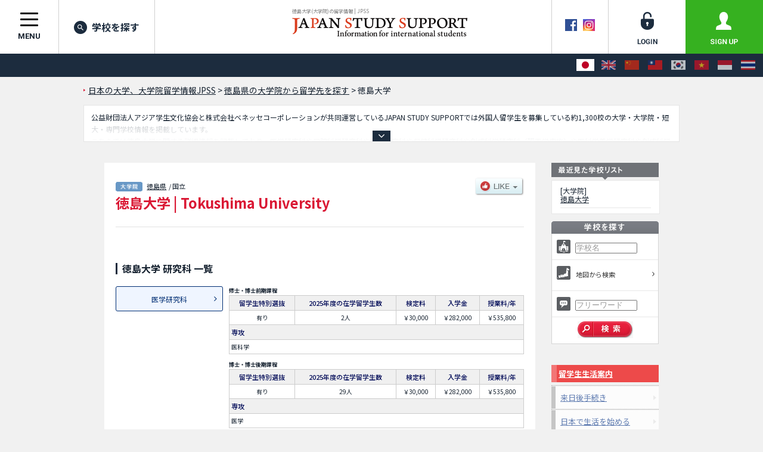

--- FILE ---
content_type: text/html; charset=utf-8
request_url: https://www.jpss.jp/ja/grad/85/
body_size: 20975
content:
<!DOCTYPE html>
<html lang="ja">
<head prefix="og: http://ogp.me/ns# fb: http://ogp.me/ns/fb# article: http://ogp.me/ns/article#">
<meta charset="utf-8">


<script src="https://cdn.optimizely.com/js/5392833950.js"></script>
<script type="text/javascript">

  var _gaq = _gaq || [];
  _gaq.push(['_setAccount', 'UA-1622704-28']);
  _gaq.push(['_trackPageview']);

  

  (function() {
    var ga = document.createElement('script'); ga.type = 'text/javascript'; ga.async = true;
    ga.src = ('https:' == document.location.protocol ? 'https://' : 'http://') + 'stats.g.doubleclick.net/dc.js';
    var s = document.getElementsByTagName('script')[0]; s.parentNode.insertBefore(ga, s);
  })();


</script>


<!-- Google Tag Manager -->
<script>(function(w,d,s,l,i){w[l]=w[l]||[];w[l].push({'gtm.start':
new Date().getTime(),event:'gtm.js'});var f=d.getElementsByTagName(s)[0],
j=d.createElement(s),dl=l!='dataLayer'?'&l='+l:'';j.async=true;j.src=
'https://www.googletagmanager.com/gtm.js?id='+i+dl+ '&gtm_auth=MrSuMXSz3_bQOLnKe9sWsQ&gtm_preview=env-1&gtm_cookies_win=x';f.parentNode.insertBefore(j,f);
})(window,document,'script','dataLayer','GTM-W485T8');</script>
<!-- End Google Tag Manager -->

<!-- Google Tag Manager (noscript) -->
<noscript><iframe src="https://www.googletagmanager.com/ns.html?id=GTM-W485T8&gtm_auth=MrSuMXSz3_bQOLnKe9sWsQ&gtm_preview=&gtm_cookies_win=x"
height="0" width="0" style="display:none;visibility:hidden"></iframe></noscript>
<!-- End Google Tag Manager (noscript) -->
<meta http-equiv="Content-Language" content="ja" />
<meta http-equiv="Content-Type" content="text/html; charset=utf-8" />
<meta name="robots" content="noindex" />
<meta name="title" content="徳島大学(大学院)の留学情報 | JPSS" />
<title>徳島大学(大学院)の留学情報 | JPSS</title>
<meta http-equiv="Content-Style-Type" content="text/css" />
<meta http-equiv="Content-Script-Type" content="text/javascript" />
<link rel="shortcut icon" href="/favicon.ico" />
<link rel="alternate" hreflang="ja" href="/ja/grad/85/" />
<link rel="alternate" hreflang="en" href="/en/grad/85/" />
<link rel="alternate" hreflang="zh-Hans" href="/zh-cn/grad/85/" />
<link rel="alternate" hreflang="zh-Hant" href="/zh-tw/grad/85/" />
<link rel="alternate" hreflang="ko" href="/ko/grad/85/" />
<link rel="alternate" hreflang="vi" href="/vi/grad/85/" />
<link rel="alternate" hreflang="id" href="/id/grad/85/" />
<link rel="alternate" hreflang="th" href="/th/grad/85/" />
<link rel="stylesheet" type="text/css" media="all" href="/css/import_front.css?v=1764150340" />
<script type="text/javascript" src="/js/scripts/jquery.js?v=1711935292"></script>
<script type="text/javascript" src="/js/scripts/scripts.js?v=1711935292"></script>
<script type="text/javascript" src="/js/lib/shadowbox/shadowbox.hacked.js?v=1711371983"></script>
<script type="text/javascript">var JPSSGLOBALVARlang = "ja"</script>
<meta name="google-site-verification" content="jd11D1rbaPOsddzFI-QlESOP4x8MszH6d8ZSwOHvSs4" />
<meta name="msvalidate.01" content="697EB4E08935AC483067C37E3288FBAA" />
<meta name="baidu-site-verification" content="eo8uq4y6hq" />
<meta property="og:title" content="徳島大学(大学院)の留学情報 | JPSS" />
<meta property="og:image" content="https://www.jpss.jp/images/og_icon.png" />
<meta property="og:type" content="article" />
<meta property="og:url" content="https://www.jpss.jp/ja/grad/85/" />
<meta property="og:site_name" content="留学情報サイトJPSS" />
<meta property="og:locale" content="ja_JP" />
      <meta property="og:locale:alternate" content="en_US" />
      <meta property="og:locale:alternate" content="ko_KR" />
      <meta property="og:locale:alternate" content="zh_CN" />
      <meta property="og:locale:alternate" content="zh_TW" />
      <meta property="og:locale:alternate" content="vi_VN" />
      <meta property="og:locale:alternate" content="hi_IN" />
      <meta property="og:locale:alternate" content="th_TH" />
  <meta property="fb:app_id" content="154629935682840" />
<meta name="twitter:card" content="summary" />
<meta name="twitter:site" content="@jpss_jp" />
<link rel="preconnect" href="https://fonts.googleapis.com">
<link rel="preconnect" href="https://fonts.gstatic.com" crossorigin>
<link href="https://fonts.googleapis.com/css2?family=Inter:wght@300;500;700&family=Noto+Sans+JP:wght@300;400;500;700;800&family=Roboto:wght@400;700&family=Roboto+Condensed:wght@700&display=swap" rel="stylesheet">
<meta http-equiv="X-UA-Compatible" content="IE=EmulateIE7" />
<script type="text/javascript">
$(function () {
  $("a[href^='#']").click(function(ev) {
    if ($(this).hasClass('noScroll')) return true;
    ev.preventDefault();
    $.smoothScroll({
      scrollTarget: $(this).attr('href')
    });
  });
});
Shadowbox.init({
  handleOversize: "none",
  overlayOpacity: 0.8,
  slideshowDelay: 0,
  counterType: "skip",
  continuous: "true",
  viewportPadding: 2,
  onFinish: function () {
    var options = arguments[0].options || {};
    if (typeof options.onFinish != "undefined") {
      options.onFinish();
    }
  },
  onClose: function () {
    var options = arguments[0].options || {};
    if (typeof options.onClose != "undefined") {
      options.onClose();
    }
  }
});
</script>
<script type="text/javascript">
$(function () {
  $('img[name=imgLike]').click(function() {
    $(location).attr('href', "/ja/my/about/");
  });
});
</script>
</head>
<body id="Laja" class="jpss2017r jpss2017r-targetpage jpss2017r-page-school">
<!-- ↑フォントの指定などのため、言語毎にidを設定しています。：日本語＝Laja、英語＝Laen、韓国語＝Lako、中国語＝Lazh -->
<a name="pagetop" id="pagetop"></a>

<!-- ▼Header ここから▼ ******************************************************************* -->
<header class="jpss2017r-layout-global-header">
  <div class="jpss2017r-layout-global-header__siteinfo">
    <h1 class="jpss2017r-layout-global-header__pagetitle">徳島大学(大学院)の留学情報 | JPSS</h1>
    <div class="jpss2017r-layout-global-header__logo"><a href="/ja/"><img src="/images/h1_logo.png" alt="日本の大学情報なら、日本留学情報サイト JAPAN STUDY SUPPORT -Information for international students-"></a></div>
  </div>
  <div class="jpss2017r-layout-global-header__siteutil">
    <div class="jpss2017r-layout-global-header__sns">
      <a href="https://www.facebook.com/pages/JAPAN-STUDY-SUPPORT/238754272840327" rel="noopener noreferrer" target="_blank"><img src="/images/common/icon_facebook_header.gif" alt="Facebook" width="20" height="20" class="rollover" /></a><!--
      --><a href="https://www.instagram.com/japan_study_support/" rel="noopener noreferrer" target="_blank"><img src="/images/common/icon_instagram_header.png" alt="Instagram" width="20" height="20" class="rollover" /></a>
    </div><!--
    --><div class="jpss2017r-layout-global-header__memberlink">
      <ul class="jpss2017r-layout-global-header__memberlink--list">
              <li class="jpss2017r-layout-global-header__memberlink--item">
          <a href="/ja/login/" class="jpss2017r-layout-global-header__memberlink--link jpss2017r-mod-btn__login jpss2017r-mod-imgrollover"><img src="/images/common/img_header_login.png" alt="login"></a>
        </li><!--
        --><li class="jpss2017r-layout-global-header__memberlink--item">
          <a href="/ja/my/about/" class="jpss2017r-layout-global-header__memberlink--link jpss2017r-mod-btn__regist jpss2017r-mod-imgrollover"><img src="/images/common/img_header_signup.png" alt="sign up"></a>
        </li>
            </ul>
    </div>
  <!-- /.jpss2017r-layout-global-header__siteutil --></div>

  <nav class="jpss2017r-layout-global-header__navigation">
    <button class="hamburger hamburger--spin jpss2017r-layout-global-header__navigation--btn" id="jpss2017r-layout-global-header__navigation--btn" type="button">
      <span class="hamburger-box">
        <span class="hamburger-inner"></span>
      </span>
      <span class="jpss2017r-layout-global-header__navigation--btntext">menu</span>
    </button><!--
    --><ul class="jpss2017r-layout-global-header__navigation--list">
      <li class="jpss2017r-layout-global-header__navigation--item"><a href="/ja/search/?tb=0&a%5Bnm%5D=&a%5Bfw%5D=&search=search" class="jpss2017r-layout-global-header__navigation--link jpss2017r-mod-rollover"><i class="jpss2017r-layout-global-header__navigation--iconsearch"></i>学校を探す</a></li>
    </ul>
  </nav>

  <div class="jpss2017r-layout-global-header__language">
          <ul class="jpss2017r-layout-global-header__language--list">
        <li class="jpss2017r-layout-global-header__language--item">
      <span class="jpss2017r-layout-global-header__language--link" aria-label="日本語" aria-selected="true">
        <img src="/images/common/img_lang_flag_ja.gif" alt="日本語">
      </span>
    </li>
        <li class="jpss2017r-layout-global-header__language--item">
      <a href="/en/grad/85/" class="jpss2017r-layout-global-header__language--link hint--bottom" aria-label="English">
        <img src="/images/common/img_lang_flag_en.gif" alt="English">
      </a>
    </li>
        <li class="jpss2017r-layout-global-header__language--item">
      <a href="/zh-cn/grad/85/" class="jpss2017r-layout-global-header__language--link hint--bottom" aria-label="中文（简体字）">
        <img src="/images/common/img_lang_flag_zh-cn.gif" alt="中文（简体字）">
      </a>
    </li>
        <li class="jpss2017r-layout-global-header__language--item">
      <a href="/zh-tw/grad/85/" class="jpss2017r-layout-global-header__language--link hint--bottom" aria-label="中文（繁體字）">
        <img src="/images/common/img_lang_flag_zh-tw.gif" alt="中文（繁體字）">
      </a>
    </li>
        <li class="jpss2017r-layout-global-header__language--item">
      <a href="/ko/grad/85/" class="jpss2017r-layout-global-header__language--link hint--bottom" aria-label="한국어">
        <img src="/images/common/img_lang_flag_ko.gif" alt="한국어">
      </a>
    </li>
        <li class="jpss2017r-layout-global-header__language--item">
      <a href="/vi/grad/85/" class="jpss2017r-layout-global-header__language--link hint--bottom" aria-label="Tiếng Việt">
        <img src="/images/common/img_lang_flag_vi.gif" alt="Tiếng Việt">
      </a>
    </li>
        <li class="jpss2017r-layout-global-header__language--item">
      <a href="/id/grad/85/" class="jpss2017r-layout-global-header__language--link hint--bottom-left" aria-label="Bahasa Indonesia">
        <img src="/images/common/img_lang_flag_id.gif" alt="Bahasa Indonesia">
      </a>
    </li>
        <li class="jpss2017r-layout-global-header__language--item">
      <a href="/th/grad/85/" class="jpss2017r-layout-global-header__language--link hint--bottom-left" aria-label="ภาษาไทย">
        <img src="/images/common/img_lang_flag_th.gif" alt="ภาษาไทย">
      </a>
    </li>
      </ul>
  </div>

  <div class="jpss2017r-mod-induce-scholarship animated" id="jpss2017r-mod-induce-scholarship" data-culture="ja">
    <div class="jpss2017r-mod-induce-scout__inner">スカウト機能で合格したら奨学金のチャンス</div>
    <p class="jpss2017r-mod-induce-scout__closebtn" id="jpss2017r-mod-induce-scout__closebtn" data-culture="ja"><i class="fa fa-times-circle" aria-hidden="true"></i></p>
  </div>
</header>
<!-- ▲Header ここまで▲ ******************************************************************* -->

  <!-- ▼Contents ここから▼ ***************************************************************** -->
  <div id="CntIn" class="jpss2017r-contentarea clearfix">

<script type="text/javascript">
$(function () {
  $.ajax({
    type: "POST",
    url: "/api/get-favorite-schools/",
    dataType: "json",
    data: {},
    success: function(json) {
      favSchools = json;
      var targetUl = $('div.dropdown ul');
      var gradId = targetUl.find('li.favRegisterBtn').children('div').attr('data-grad-id');
      $(targetUl.children('li')).each(function () {
        if ($(this).find(':input[name=favDepList]').val() != undefined) {
          for (var index in favSchools) {
            if (favSchools[index].graduate_id != undefined && favSchools[index].graduate_research_id != undefined) {
              if (favSchools[index].graduate_id == gradId && favSchools[index].graduate_research_id == $(this).find(':input[name=favDepList]').val()) {
                $(this).find(':input[name=favDepList]').attr("checked", true);
              }
            }
          }
        }
      });
    }
  });
});
</script>

    <p id="BreadC">
      <span id="breadc1" itemscope itemtype="http://data-vocabulary.org/Breadcrumb" itemref="breadc2">
        <a href="/" itemprop="url"><span itemprop="title">日本の大学、大学院留学情報JPSS</span></a>
      </span> &gt;
      <span id="breadc2" itemscope itemtype="http://data-vocabulary.org/Breadcrumb" itemprop="child" itemref="breadc3">
                            <a href="/ja/search/?tb=2&a%5Bpf%5D=36&search=search" itemprop="url"><span itemprop="title">徳島県の大学院から留学先を探す</span></a>
              </span> &gt;
      <span id="breadc3" itemscope itemtype="http://data-vocabulary.org/Breadcrumb" itemprop="child">
        <span itemprop="title">徳島大学</span>      </span>
          </p>

    <div class="schoolTextObj setAccordion closedAccordion jpss2017r-mod-textaccordion">
      <div class="txt-hide"></div>
      <p>
        公益財団法人アジア学生文化協会と株式会社ベネッセコーポレーションが共同運営しているJAPAN STUDY SUPPORTでは外国人留学生を募集している約1,300校の大学・大学院・短大・専門学校情報を掲載しています。<br />
こちらでは徳島大学に関する詳細情報を記載しており、医学研究科や口腔科学研究科や薬学研究科や保健科学研究科や創成科学研究科（理工学専攻）や医科栄養学研究科や創成科学研究科（地域創成専攻、臨床心理学専攻）や創成科学研究科（生物資源学専攻）や創成科学研究科（創成科学専攻）等、研究科別情報や、募集定員や合格者数など入試情報、施設案内、アクセスなど外国人留学生に必要な情報を掲載しているので是非ご利用ください。      </p>
      <p class="jpss2017r-mod-textaccordion__btn--expand"><span class="jpss2017r-mod-textaccordion__btn--inner"><i class="fa fa-angle-down" aria-hidden="true"></i></span></p>
    </div>

    <!-- ▼sCnt ここから▼ ***************************************************************** -->
    <div id="UnivCnt" class="sCnt"><div class="sCntIn clearFix">

      <div class="leftBlock"><div id="schoolContainer" itemscope itemtype="http://schema.org/School">
        <div id="SchoolName">
          <div class="clearFix">
            <div class="leftBlock">
              <div class="titleWrapper">
                <p>
                  <span class="jpss2017r-mod-icon__schooltype"><img src="/images/search/icon_gc_p2-ja.gif" alt="大学院" height="16" /></span>
                  <a href="/ja/search/?tb=2&a%5Bpf%5D=36&search=search">徳島県</a>                  &nbsp;/&nbsp;国立                </p>

                <h2><span itemprop="name">徳島大学</span> | <span itemprop="alternateName">Tokushima University</span></h2>
              </div>
            </div>
            <div class="rightBlock clearFix">
                            <div class="favBtn">
                <img name="imgLike" src="/images/btn_like_off.png" />
                <div class="dropdown">
                  <ul>
                            <li><label><input type="checkbox" name="favDepList" value="343">医学研究科</label></li>
                            <li><label><input type="checkbox" name="favDepList" value="344">口腔科学研究科</label></li>
                            <li><label><input type="checkbox" name="favDepList" value="346">薬学研究科</label></li>
                            <li><label><input type="checkbox" name="favDepList" value="1897">保健科学研究科</label></li>
                            <li><label><input type="checkbox" name="favDepList" value="2460">創成科学研究科（理工学専攻）</label></li>
                            <li><label><input type="checkbox" name="favDepList" value="2646">医科栄養学研究科</label></li>
                            <li><label><input type="checkbox" name="favDepList" value="2647">創成科学研究科（地域創成専攻、臨床心理学専攻）</label></li>
                            <li><label><input type="checkbox" name="favDepList" value="2648">創成科学研究科（生物資源学専攻）</label></li>
                            <li><label><input type="checkbox" name="favDepList" value="2649">創成科学研究科（創成科学専攻）</label></li>
                          <li class="favRegisterBtn"><div name="favRegistGrad" data-grad-id="85">お気に入りに登録する</div></li>
                  </ul>
                </div>
              </div>
                          </div>
          </div>
        </div>

  




      

        <div class="jpss2017r-school-deparea">
          <h4 class="jpss2017r-mod-title__sub">徳島大学 研究科 一覧</h4>
          <ul class="jpss2017r-school-deparea__deplist">
                  <li class="jpss2017r-school-deparea__deplist--item--top clearFix">
              <div class="jpss2017r-school-deparea__button-container">
                <a title="医学研究科" href="/ja/grad/85/343/">医学研究科</a>
              </div>
                              <div class="jpss2017r-school-deparea__school-info">
                  <div class="jpss2017r-school-deparea__school-container">
                    <ul>
                                                                      <li class="jpss2017r-school-deparea__school-info-item">
                          <h5>
                            修士・博士前期課程                          </h5>
                          <table class="jpss2017r-school-deparea__school-info-table">
                            <tbody>
                              <tr class="jpss2017r-school-deparea__school-info-row">
                                                                                                  <th class="jpss2017r-school-deparea__school-info-heading">
                                    留学生特別選抜                                                                      </th>
                                                                                                  <th class="jpss2017r-school-deparea__school-info-heading">
                                    2025年度の在学留学生数                                                                      </th>
                                                                                                  <th class="jpss2017r-school-deparea__school-info-heading">
                                    検定料                                                                      </th>
                                                                                                  <th class="jpss2017r-school-deparea__school-info-heading">
                                    入学金                                                                      </th>
                                                                                                  <th class="jpss2017r-school-deparea__school-info-heading">
                                    授業料/年                                                                      </th>
                                                              </tr>
                              <tr>
                                                                  <td class="jpss2017r-school-deparea__school-info-data">
                                    有り                                  </td>
                                                                                                  <td class="jpss2017r-school-deparea__school-info-data">
                                    2人                                  </td>
                                                                                                  <td class="jpss2017r-school-deparea__school-info-data">
                                    ￥30,000                                  </td>
                                                                                                  <td class="jpss2017r-school-deparea__school-info-data">
                                    ￥282,000                                  </td>
                                                                                                  <td class="jpss2017r-school-deparea__school-info-data">
                                    ￥535,800                                  </td>
                                                              </tr>
                                                              <tr>
                                  <th class="jpss2017r-school-deparea__school-info-heading--list" colspan="5">
                                    専攻                                  </th>
                                </tr>
                                <tr>
                                  <td class="jpss2017r-school-deparea__school-info-data--list" colspan="5">
                                    <ul>
                                      <li>
                                        医科学                                      </li>
                                    </ul>
                                  </td>
                                </tr>
                                                          </tbody>
                          </table>
                        </li>
                                                                      <li class="jpss2017r-school-deparea__school-info-item">
                          <h5>
                            博士・博士後期課程                          </h5>
                          <table class="jpss2017r-school-deparea__school-info-table">
                            <tbody>
                              <tr class="jpss2017r-school-deparea__school-info-row">
                                                                                                  <th class="jpss2017r-school-deparea__school-info-heading">
                                    留学生特別選抜                                                                      </th>
                                                                                                  <th class="jpss2017r-school-deparea__school-info-heading">
                                    2025年度の在学留学生数                                                                      </th>
                                                                                                  <th class="jpss2017r-school-deparea__school-info-heading">
                                    検定料                                                                      </th>
                                                                                                  <th class="jpss2017r-school-deparea__school-info-heading">
                                    入学金                                                                      </th>
                                                                                                  <th class="jpss2017r-school-deparea__school-info-heading">
                                    授業料/年                                                                      </th>
                                                              </tr>
                              <tr>
                                                                  <td class="jpss2017r-school-deparea__school-info-data">
                                    有り                                  </td>
                                                                                                  <td class="jpss2017r-school-deparea__school-info-data">
                                    29人                                  </td>
                                                                                                  <td class="jpss2017r-school-deparea__school-info-data">
                                    ￥30,000                                  </td>
                                                                                                  <td class="jpss2017r-school-deparea__school-info-data">
                                    ￥282,000                                  </td>
                                                                                                  <td class="jpss2017r-school-deparea__school-info-data">
                                    ￥535,800                                  </td>
                                                              </tr>
                                                              <tr>
                                  <th class="jpss2017r-school-deparea__school-info-heading--list" colspan="5">
                                    専攻                                  </th>
                                </tr>
                                <tr>
                                  <td class="jpss2017r-school-deparea__school-info-data--list" colspan="5">
                                    <ul>
                                      <li>
                                        医学                                      </li>
                                    </ul>
                                  </td>
                                </tr>
                                                          </tbody>
                          </table>
                        </li>
                                          </ul>
                  </div>
                </div>
                          </li>
                    <li class="jpss2017r-school-deparea__deplist--item--top clearFix">
              <div class="jpss2017r-school-deparea__button-container">
                <a title="口腔科学研究科" href="/ja/grad/85/344/">口腔科学研究科</a>
              </div>
                              <div class="jpss2017r-school-deparea__school-info">
                  <div class="jpss2017r-school-deparea__school-container">
                    <ul>
                                                                      <li class="jpss2017r-school-deparea__school-info-item">
                          <h5>
                            修士・博士前期課程                          </h5>
                          <table class="jpss2017r-school-deparea__school-info-table">
                            <tbody>
                              <tr class="jpss2017r-school-deparea__school-info-row">
                                                                                                  <th class="jpss2017r-school-deparea__school-info-heading">
                                    留学生特別選抜                                                                      </th>
                                                                                                  <th class="jpss2017r-school-deparea__school-info-heading">
                                    2024年度の在学留学生数                                                                      </th>
                                                                                                  <th class="jpss2017r-school-deparea__school-info-heading">
                                    検定料                                                                      </th>
                                                                                                  <th class="jpss2017r-school-deparea__school-info-heading">
                                    入学金                                                                      </th>
                                                                                                  <th class="jpss2017r-school-deparea__school-info-heading">
                                    授業料/年                                                                      </th>
                                                              </tr>
                              <tr>
                                                                  <td class="jpss2017r-school-deparea__school-info-data">
                                    有り                                  </td>
                                                                                                  <td class="jpss2017r-school-deparea__school-info-data">
                                    2人                                  </td>
                                                                                                  <td class="jpss2017r-school-deparea__school-info-data">
                                    ￥30,000                                  </td>
                                                                                                  <td class="jpss2017r-school-deparea__school-info-data">
                                    ￥282,000                                  </td>
                                                                                                  <td class="jpss2017r-school-deparea__school-info-data">
                                    ￥535,800                                  </td>
                                                              </tr>
                                                              <tr>
                                  <th class="jpss2017r-school-deparea__school-info-heading--list" colspan="5">
                                    専攻                                  </th>
                                </tr>
                                <tr>
                                  <td class="jpss2017r-school-deparea__school-info-data--list" colspan="5">
                                    <ul>
                                      <li>
                                        口腔保健学                                      </li>
                                    </ul>
                                  </td>
                                </tr>
                                                          </tbody>
                          </table>
                        </li>
                                                                      <li class="jpss2017r-school-deparea__school-info-item">
                          <h5>
                            博士・博士後期課程                          </h5>
                          <table class="jpss2017r-school-deparea__school-info-table">
                            <tbody>
                              <tr class="jpss2017r-school-deparea__school-info-row">
                                                                                                  <th class="jpss2017r-school-deparea__school-info-heading">
                                    留学生特別選抜                                                                      </th>
                                                                                                  <th class="jpss2017r-school-deparea__school-info-heading">
                                    2024年度の在学留学生数                                                                      </th>
                                                                                                  <th class="jpss2017r-school-deparea__school-info-heading">
                                    検定料                                                                      </th>
                                                                                                  <th class="jpss2017r-school-deparea__school-info-heading">
                                    入学金                                                                      </th>
                                                                                                  <th class="jpss2017r-school-deparea__school-info-heading">
                                    授業料/年                                                                      </th>
                                                              </tr>
                              <tr>
                                                                  <td class="jpss2017r-school-deparea__school-info-data">
                                    有り                                  </td>
                                                                                                  <td class="jpss2017r-school-deparea__school-info-data">
                                    16人                                  </td>
                                                                                                  <td class="jpss2017r-school-deparea__school-info-data">
                                    ￥30,000                                  </td>
                                                                                                  <td class="jpss2017r-school-deparea__school-info-data">
                                    ￥282,000                                  </td>
                                                                                                  <td class="jpss2017r-school-deparea__school-info-data">
                                    ￥535,800                                  </td>
                                                              </tr>
                                                              <tr>
                                  <th class="jpss2017r-school-deparea__school-info-heading--list" colspan="5">
                                    専攻                                  </th>
                                </tr>
                                <tr>
                                  <td class="jpss2017r-school-deparea__school-info-data--list" colspan="5">
                                    <ul>
                                      <li>
                                        口腔科学                                      </li>
                                    </ul>
                                  </td>
                                </tr>
                                                          </tbody>
                          </table>
                        </li>
                                                                      <li class="jpss2017r-school-deparea__school-info-item">
                          <h5>
                            大学院研究生                          </h5>
                          <table class="jpss2017r-school-deparea__school-info-table">
                            <tbody>
                              <tr class="jpss2017r-school-deparea__school-info-row">
                                                                                                  <th class="jpss2017r-school-deparea__school-info-heading">
                                    留学生特別選抜                                                                      </th>
                                                                                                                                                                                              </tr>
                              <tr>
                                                                  <td class="jpss2017r-school-deparea__school-info-data">
                                    無し                                  </td>
                                                                                                                                                                                              </tr>
                                                          </tbody>
                          </table>
                        </li>
                                                                      <li class="jpss2017r-school-deparea__school-info-item">
                          <h5>
                            学部研究生                          </h5>
                          <table class="jpss2017r-school-deparea__school-info-table">
                            <tbody>
                              <tr class="jpss2017r-school-deparea__school-info-row">
                                                                                                  <th class="jpss2017r-school-deparea__school-info-heading">
                                    留学生特別選抜                                                                      </th>
                                                                                                  <th class="jpss2017r-school-deparea__school-info-heading">
                                    2022年度の在学留学生数                                                                      </th>
                                                                                                  <th class="jpss2017r-school-deparea__school-info-heading">
                                    検定料                                                                      </th>
                                                                                                  <th class="jpss2017r-school-deparea__school-info-heading">
                                    入学金                                                                      </th>
                                                                                                  <th class="jpss2017r-school-deparea__school-info-heading">
                                    授業料/年                                                                      </th>
                                                              </tr>
                              <tr>
                                                                  <td class="jpss2017r-school-deparea__school-info-data">
                                    無し                                  </td>
                                                                                                  <td class="jpss2017r-school-deparea__school-info-data">
                                    1人                                  </td>
                                                                                                  <td class="jpss2017r-school-deparea__school-info-data">
                                    ￥9,800                                  </td>
                                                                                                  <td class="jpss2017r-school-deparea__school-info-data">
                                    ￥84,600                                  </td>
                                                                                                  <td class="jpss2017r-school-deparea__school-info-data">
                                    ￥356,400                                  </td>
                                                              </tr>
                                                          </tbody>
                          </table>
                        </li>
                                                                      <li class="jpss2017r-school-deparea__school-info-item">
                          <h5>
                            大学院聴講生・科目等履修生                          </h5>
                          <table class="jpss2017r-school-deparea__school-info-table">
                            <tbody>
                              <tr class="jpss2017r-school-deparea__school-info-row">
                                                                                                                                  <th class="jpss2017r-school-deparea__school-info-heading">
                                    2023年度の在学留学生数                                                                      </th>
                                                                                                  <th class="jpss2017r-school-deparea__school-info-heading">
                                    検定料                                                                      </th>
                                                                                                  <th class="jpss2017r-school-deparea__school-info-heading">
                                    入学金                                                                      </th>
                                                                                              </tr>
                              <tr>
                                                                                                  <td class="jpss2017r-school-deparea__school-info-data">
                                    0人                                  </td>
                                                                                                  <td class="jpss2017r-school-deparea__school-info-data">
                                    ￥9,800                                  </td>
                                                                                                  <td class="jpss2017r-school-deparea__school-info-data">
                                    ￥28,200                                  </td>
                                                                                              </tr>
                                                          </tbody>
                          </table>
                        </li>
                                          </ul>
                  </div>
                </div>
                          </li>
                    <li class="jpss2017r-school-deparea__deplist--item--top clearFix">
              <div class="jpss2017r-school-deparea__button-container">
                <a title="薬学研究科" href="/ja/grad/85/346/">薬学研究科</a>
              </div>
                              <div class="jpss2017r-school-deparea__school-info">
                  <div class="jpss2017r-school-deparea__school-container">
                    <ul>
                                                                      <li class="jpss2017r-school-deparea__school-info-item">
                          <h5>
                            博士・博士後期課程                          </h5>
                          <table class="jpss2017r-school-deparea__school-info-table">
                            <tbody>
                              <tr class="jpss2017r-school-deparea__school-info-row">
                                                                                                  <th class="jpss2017r-school-deparea__school-info-heading">
                                    留学生特別選抜                                                                      </th>
                                                                                                  <th class="jpss2017r-school-deparea__school-info-heading">
                                    2025年度の在学留学生数                                                                      </th>
                                                                                                  <th class="jpss2017r-school-deparea__school-info-heading">
                                    検定料                                                                      </th>
                                                                                                  <th class="jpss2017r-school-deparea__school-info-heading">
                                    入学金                                                                      </th>
                                                                                                  <th class="jpss2017r-school-deparea__school-info-heading">
                                    授業料/年                                                                      </th>
                                                              </tr>
                              <tr>
                                                                  <td class="jpss2017r-school-deparea__school-info-data">
                                    有り                                  </td>
                                                                                                  <td class="jpss2017r-school-deparea__school-info-data">
                                    4人                                  </td>
                                                                                                  <td class="jpss2017r-school-deparea__school-info-data">
                                    ￥30,000                                  </td>
                                                                                                  <td class="jpss2017r-school-deparea__school-info-data">
                                    ￥282,000                                  </td>
                                                                                                  <td class="jpss2017r-school-deparea__school-info-data">
                                    ￥535,800                                  </td>
                                                              </tr>
                                                              <tr>
                                  <th class="jpss2017r-school-deparea__school-info-heading--list" colspan="5">
                                    専攻                                  </th>
                                </tr>
                                <tr>
                                  <td class="jpss2017r-school-deparea__school-info-data--list" colspan="5">
                                    <ul>
                                      <li>
                                        創薬科学, 薬学                                      </li>
                                    </ul>
                                  </td>
                                </tr>
                                                          </tbody>
                          </table>
                        </li>
                                          </ul>
                  </div>
                </div>
                          </li>
                    <li class="jpss2017r-school-deparea__deplist--item--top clearFix">
              <div class="jpss2017r-school-deparea__button-container">
                <a title="保健科学研究科" href="/ja/grad/85/1897/">保健科学研究科</a>
              </div>
                              <div class="jpss2017r-school-deparea__school-info">
                  <div class="jpss2017r-school-deparea__school-container">
                    <ul>
                                                                      <li class="jpss2017r-school-deparea__school-info-item">
                          <h5>
                            修士・博士前期課程                          </h5>
                          <table class="jpss2017r-school-deparea__school-info-table">
                            <tbody>
                              <tr class="jpss2017r-school-deparea__school-info-row">
                                                                                                  <th class="jpss2017r-school-deparea__school-info-heading">
                                    留学生特別選抜                                                                      </th>
                                                                                                  <th class="jpss2017r-school-deparea__school-info-heading">
                                    2025年度の在学留学生数                                                                      </th>
                                                                                                  <th class="jpss2017r-school-deparea__school-info-heading">
                                    検定料                                                                      </th>
                                                                                                  <th class="jpss2017r-school-deparea__school-info-heading">
                                    入学金                                                                      </th>
                                                                                                  <th class="jpss2017r-school-deparea__school-info-heading">
                                    授業料/年                                                                      </th>
                                                              </tr>
                              <tr>
                                                                  <td class="jpss2017r-school-deparea__school-info-data">
                                    有り                                  </td>
                                                                                                  <td class="jpss2017r-school-deparea__school-info-data">
                                    1人                                  </td>
                                                                                                  <td class="jpss2017r-school-deparea__school-info-data">
                                    ￥30,000                                  </td>
                                                                                                  <td class="jpss2017r-school-deparea__school-info-data">
                                    ￥282,000                                  </td>
                                                                                                  <td class="jpss2017r-school-deparea__school-info-data">
                                    ￥535,800                                  </td>
                                                              </tr>
                                                              <tr>
                                  <th class="jpss2017r-school-deparea__school-info-heading--list" colspan="5">
                                    専攻                                  </th>
                                </tr>
                                <tr>
                                  <td class="jpss2017r-school-deparea__school-info-data--list" colspan="5">
                                    <ul>
                                      <li>
                                        保健学専攻                                      </li>
                                    </ul>
                                  </td>
                                </tr>
                                                          </tbody>
                          </table>
                        </li>
                                                                      <li class="jpss2017r-school-deparea__school-info-item">
                          <h5>
                            博士・博士後期課程                          </h5>
                          <table class="jpss2017r-school-deparea__school-info-table">
                            <tbody>
                              <tr class="jpss2017r-school-deparea__school-info-row">
                                                                                                  <th class="jpss2017r-school-deparea__school-info-heading">
                                    留学生特別選抜                                                                      </th>
                                                                                                  <th class="jpss2017r-school-deparea__school-info-heading">
                                    2025年度の在学留学生数                                                                      </th>
                                                                                                  <th class="jpss2017r-school-deparea__school-info-heading">
                                    検定料                                                                      </th>
                                                                                                  <th class="jpss2017r-school-deparea__school-info-heading">
                                    入学金                                                                      </th>
                                                                                                  <th class="jpss2017r-school-deparea__school-info-heading">
                                    授業料/年                                                                      </th>
                                                              </tr>
                              <tr>
                                                                  <td class="jpss2017r-school-deparea__school-info-data">
                                    有り                                  </td>
                                                                                                  <td class="jpss2017r-school-deparea__school-info-data">
                                    3人                                  </td>
                                                                                                  <td class="jpss2017r-school-deparea__school-info-data">
                                    ￥30,000                                  </td>
                                                                                                  <td class="jpss2017r-school-deparea__school-info-data">
                                    ￥282,000                                  </td>
                                                                                                  <td class="jpss2017r-school-deparea__school-info-data">
                                    ￥535,800                                  </td>
                                                              </tr>
                                                              <tr>
                                  <th class="jpss2017r-school-deparea__school-info-heading--list" colspan="5">
                                    専攻                                  </th>
                                </tr>
                                <tr>
                                  <td class="jpss2017r-school-deparea__school-info-data--list" colspan="5">
                                    <ul>
                                      <li>
                                        保健学専攻                                      </li>
                                    </ul>
                                  </td>
                                </tr>
                                                          </tbody>
                          </table>
                        </li>
                                          </ul>
                  </div>
                </div>
                          </li>
                    <li class="jpss2017r-school-deparea__deplist--item--top clearFix">
              <div class="jpss2017r-school-deparea__button-container">
                <a title="創成科学研究科（理工学専攻）" href="/ja/grad/85/2460/">創成科学研究科（理工学専攻）</a>
              </div>
                              <div class="jpss2017r-school-deparea__school-info">
                  <div class="jpss2017r-school-deparea__school-container">
                    <ul>
                                                                      <li class="jpss2017r-school-deparea__school-info-item">
                          <h5>
                            修士・博士前期課程                          </h5>
                          <table class="jpss2017r-school-deparea__school-info-table">
                            <tbody>
                              <tr class="jpss2017r-school-deparea__school-info-row">
                                                                                                  <th class="jpss2017r-school-deparea__school-info-heading">
                                    留学生特別選抜                                                                      </th>
                                                                                                  <th class="jpss2017r-school-deparea__school-info-heading">
                                    2025年度の在学留学生数                                                                      </th>
                                                                                                  <th class="jpss2017r-school-deparea__school-info-heading">
                                    検定料                                                                      </th>
                                                                                                  <th class="jpss2017r-school-deparea__school-info-heading">
                                    入学金                                                                      </th>
                                                                                                  <th class="jpss2017r-school-deparea__school-info-heading">
                                    授業料/年                                                                      </th>
                                                              </tr>
                              <tr>
                                                                  <td class="jpss2017r-school-deparea__school-info-data">
                                    有り                                  </td>
                                                                                                  <td class="jpss2017r-school-deparea__school-info-data">
                                    31人                                  </td>
                                                                                                  <td class="jpss2017r-school-deparea__school-info-data">
                                    ￥30,000                                  </td>
                                                                                                  <td class="jpss2017r-school-deparea__school-info-data">
                                    ￥282,000                                  </td>
                                                                                                  <td class="jpss2017r-school-deparea__school-info-data">
                                    ￥535,800                                  </td>
                                                              </tr>
                                                              <tr>
                                  <th class="jpss2017r-school-deparea__school-info-heading--list" colspan="5">
                                    専攻                                  </th>
                                </tr>
                                <tr>
                                  <td class="jpss2017r-school-deparea__school-info-data--list" colspan="5">
                                    <ul>
                                      <li>
                                        理工学                                      </li>
                                    </ul>
                                  </td>
                                </tr>
                                                          </tbody>
                          </table>
                        </li>
                                                                      <li class="jpss2017r-school-deparea__school-info-item">
                          <h5>
                            大学院研究生                          </h5>
                          <table class="jpss2017r-school-deparea__school-info-table">
                            <tbody>
                              <tr class="jpss2017r-school-deparea__school-info-row">
                                                                                                  <th class="jpss2017r-school-deparea__school-info-heading">
                                    留学生特別選抜                                                                      </th>
                                                                                                  <th class="jpss2017r-school-deparea__school-info-heading">
                                    2025年度の在学留学生数                                                                      </th>
                                                                                                  <th class="jpss2017r-school-deparea__school-info-heading">
                                    検定料                                                                      </th>
                                                                                                  <th class="jpss2017r-school-deparea__school-info-heading">
                                    入学金                                                                      </th>
                                                                                                  <th class="jpss2017r-school-deparea__school-info-heading">
                                    授業料/年                                                                      </th>
                                                              </tr>
                              <tr>
                                                                  <td class="jpss2017r-school-deparea__school-info-data">
                                    無し                                  </td>
                                                                                                  <td class="jpss2017r-school-deparea__school-info-data">
                                    0人                                  </td>
                                                                                                  <td class="jpss2017r-school-deparea__school-info-data">
                                    ￥9,800                                  </td>
                                                                                                  <td class="jpss2017r-school-deparea__school-info-data">
                                    ￥84,600                                  </td>
                                                                                                  <td class="jpss2017r-school-deparea__school-info-data">
                                    ￥356,400                                  </td>
                                                              </tr>
                                                          </tbody>
                          </table>
                        </li>
                                                                      <li class="jpss2017r-school-deparea__school-info-item">
                          <h5>
                            学部研究生                          </h5>
                          <table class="jpss2017r-school-deparea__school-info-table">
                            <tbody>
                              <tr class="jpss2017r-school-deparea__school-info-row">
                                                                                                  <th class="jpss2017r-school-deparea__school-info-heading">
                                    留学生特別選抜                                                                      </th>
                                                                                                  <th class="jpss2017r-school-deparea__school-info-heading">
                                    2025年度の在学留学生数                                                                      </th>
                                                                                                  <th class="jpss2017r-school-deparea__school-info-heading">
                                    検定料                                                                      </th>
                                                                                                  <th class="jpss2017r-school-deparea__school-info-heading">
                                    入学金                                                                      </th>
                                                                                                  <th class="jpss2017r-school-deparea__school-info-heading">
                                    授業料/年                                                                      </th>
                                                              </tr>
                              <tr>
                                                                  <td class="jpss2017r-school-deparea__school-info-data">
                                    無し                                  </td>
                                                                                                  <td class="jpss2017r-school-deparea__school-info-data">
                                    10人                                  </td>
                                                                                                  <td class="jpss2017r-school-deparea__school-info-data">
                                    ￥9,800                                  </td>
                                                                                                  <td class="jpss2017r-school-deparea__school-info-data">
                                    ￥84,600                                  </td>
                                                                                                  <td class="jpss2017r-school-deparea__school-info-data">
                                    ￥356,400                                  </td>
                                                              </tr>
                                                          </tbody>
                          </table>
                        </li>
                                                                      <li class="jpss2017r-school-deparea__school-info-item">
                          <h5>
                            大学院聴講生・科目等履修生                          </h5>
                          <table class="jpss2017r-school-deparea__school-info-table">
                            <tbody>
                              <tr class="jpss2017r-school-deparea__school-info-row">
                                                                                                  <th class="jpss2017r-school-deparea__school-info-heading">
                                    留学生特別選抜                                                                      </th>
                                                                                                  <th class="jpss2017r-school-deparea__school-info-heading">
                                    2025年度の在学留学生数                                                                      </th>
                                                                                                  <th class="jpss2017r-school-deparea__school-info-heading">
                                    検定料                                                                      </th>
                                                                                                  <th class="jpss2017r-school-deparea__school-info-heading">
                                    入学金                                                                      </th>
                                                                                                  <th class="jpss2017r-school-deparea__school-info-heading">
                                    授業料/年                                                                      </th>
                                                              </tr>
                              <tr>
                                                                  <td class="jpss2017r-school-deparea__school-info-data">
                                    無し                                  </td>
                                                                                                  <td class="jpss2017r-school-deparea__school-info-data">
                                    0人                                  </td>
                                                                                                  <td class="jpss2017r-school-deparea__school-info-data">
                                    ￥9,800                                  </td>
                                                                                                  <td class="jpss2017r-school-deparea__school-info-data">
                                    ￥28,200                                  </td>
                                                                                                  <td class="jpss2017r-school-deparea__school-info-data">
                                    ￥14,800                                  </td>
                                                              </tr>
                                                          </tbody>
                          </table>
                        </li>
                                                                      <li class="jpss2017r-school-deparea__school-info-item">
                          <h5>
                            学部聴講生・科目等履修生                          </h5>
                          <table class="jpss2017r-school-deparea__school-info-table">
                            <tbody>
                              <tr class="jpss2017r-school-deparea__school-info-row">
                                                                                                  <th class="jpss2017r-school-deparea__school-info-heading">
                                    留学生特別選抜                                                                      </th>
                                                                                                  <th class="jpss2017r-school-deparea__school-info-heading">
                                    2025年度の在学留学生数                                                                      </th>
                                                                                                  <th class="jpss2017r-school-deparea__school-info-heading">
                                    検定料                                                                      </th>
                                                                                                  <th class="jpss2017r-school-deparea__school-info-heading">
                                    入学金                                                                      </th>
                                                                                                  <th class="jpss2017r-school-deparea__school-info-heading">
                                    授業料/年                                                                      </th>
                                                              </tr>
                              <tr>
                                                                  <td class="jpss2017r-school-deparea__school-info-data">
                                    無し                                  </td>
                                                                                                  <td class="jpss2017r-school-deparea__school-info-data">
                                    0人                                  </td>
                                                                                                  <td class="jpss2017r-school-deparea__school-info-data">
                                    ￥9,800                                  </td>
                                                                                                  <td class="jpss2017r-school-deparea__school-info-data">
                                    ￥28,200                                  </td>
                                                                                                  <td class="jpss2017r-school-deparea__school-info-data">
                                    ￥14,800                                  </td>
                                                              </tr>
                                                          </tbody>
                          </table>
                        </li>
                                          </ul>
                  </div>
                </div>
                          </li>
                    <li class="jpss2017r-school-deparea__deplist--item--top clearFix">
              <div class="jpss2017r-school-deparea__button-container">
                <a title="医科栄養学研究科" href="/ja/grad/85/2646/">医科栄養学研究科</a>
              </div>
                              <div class="jpss2017r-school-deparea__school-info">
                  <div class="jpss2017r-school-deparea__school-container">
                    <ul>
                                                                      <li class="jpss2017r-school-deparea__school-info-item">
                          <h5>
                            修士・博士前期課程                          </h5>
                          <table class="jpss2017r-school-deparea__school-info-table">
                            <tbody>
                              <tr class="jpss2017r-school-deparea__school-info-row">
                                                                                                  <th class="jpss2017r-school-deparea__school-info-heading">
                                    留学生特別選抜                                                                      </th>
                                                                                                                                  <th class="jpss2017r-school-deparea__school-info-heading">
                                    検定料                                                                      </th>
                                                                                                  <th class="jpss2017r-school-deparea__school-info-heading">
                                    入学金                                                                      </th>
                                                                                                  <th class="jpss2017r-school-deparea__school-info-heading">
                                    授業料/年                                                                      </th>
                                                              </tr>
                              <tr>
                                                                  <td class="jpss2017r-school-deparea__school-info-data">
                                    有り                                  </td>
                                                                                                                                  <td class="jpss2017r-school-deparea__school-info-data">
                                    ￥30,000                                  </td>
                                                                                                  <td class="jpss2017r-school-deparea__school-info-data">
                                    ￥282,000                                  </td>
                                                                                                  <td class="jpss2017r-school-deparea__school-info-data">
                                    ￥535,800                                  </td>
                                                              </tr>
                                                              <tr>
                                  <th class="jpss2017r-school-deparea__school-info-heading--list" colspan="4">
                                    専攻                                  </th>
                                </tr>
                                <tr>
                                  <td class="jpss2017r-school-deparea__school-info-data--list" colspan="4">
                                    <ul>
                                      <li>
                                        医科栄養学専攻                                      </li>
                                    </ul>
                                  </td>
                                </tr>
                                                          </tbody>
                          </table>
                        </li>
                                                                      <li class="jpss2017r-school-deparea__school-info-item">
                          <h5>
                            博士・博士後期課程                          </h5>
                          <table class="jpss2017r-school-deparea__school-info-table">
                            <tbody>
                              <tr class="jpss2017r-school-deparea__school-info-row">
                                                                                                  <th class="jpss2017r-school-deparea__school-info-heading">
                                    留学生特別選抜                                                                      </th>
                                                                                                                                  <th class="jpss2017r-school-deparea__school-info-heading">
                                    検定料                                                                      </th>
                                                                                                  <th class="jpss2017r-school-deparea__school-info-heading">
                                    入学金                                                                      </th>
                                                                                                  <th class="jpss2017r-school-deparea__school-info-heading">
                                    授業料/年                                                                      </th>
                                                              </tr>
                              <tr>
                                                                  <td class="jpss2017r-school-deparea__school-info-data">
                                    有り                                  </td>
                                                                                                                                  <td class="jpss2017r-school-deparea__school-info-data">
                                    ￥30,000                                  </td>
                                                                                                  <td class="jpss2017r-school-deparea__school-info-data">
                                    ￥282,000                                  </td>
                                                                                                  <td class="jpss2017r-school-deparea__school-info-data">
                                    ￥535,800                                  </td>
                                                              </tr>
                                                              <tr>
                                  <th class="jpss2017r-school-deparea__school-info-heading--list" colspan="4">
                                    専攻                                  </th>
                                </tr>
                                <tr>
                                  <td class="jpss2017r-school-deparea__school-info-data--list" colspan="4">
                                    <ul>
                                      <li>
                                        医科栄養学専攻                                      </li>
                                    </ul>
                                  </td>
                                </tr>
                                                          </tbody>
                          </table>
                        </li>
                                          </ul>
                  </div>
                </div>
                          </li>
                    <li class="jpss2017r-school-deparea__deplist--item--top clearFix">
              <div class="jpss2017r-school-deparea__button-container">
                <a title="創成科学研究科（地域創成専攻、臨床心理学専攻）" href="/ja/grad/85/2647/">創成科学研究科（地域創成専攻...</a>
              </div>
                              <div class="jpss2017r-school-deparea__school-info">
                  <div class="jpss2017r-school-deparea__school-container">
                    <ul>
                                                                      <li class="jpss2017r-school-deparea__school-info-item">
                          <h5>
                            修士・博士前期課程                          </h5>
                          <table class="jpss2017r-school-deparea__school-info-table">
                            <tbody>
                              <tr class="jpss2017r-school-deparea__school-info-row">
                                                                                                  <th class="jpss2017r-school-deparea__school-info-heading">
                                    留学生特別選抜                                                                      </th>
                                                                                                  <th class="jpss2017r-school-deparea__school-info-heading">
                                    2025年度の在学留学生数                                                                      </th>
                                                                                                  <th class="jpss2017r-school-deparea__school-info-heading">
                                    検定料                                                                      </th>
                                                                                                  <th class="jpss2017r-school-deparea__school-info-heading">
                                    入学金                                                                      </th>
                                                                                                  <th class="jpss2017r-school-deparea__school-info-heading">
                                    授業料/年                                                                      </th>
                                                              </tr>
                              <tr>
                                                                  <td class="jpss2017r-school-deparea__school-info-data">
                                    有り                                  </td>
                                                                                                  <td class="jpss2017r-school-deparea__school-info-data">
                                    23人                                  </td>
                                                                                                  <td class="jpss2017r-school-deparea__school-info-data">
                                    ￥30,000                                  </td>
                                                                                                  <td class="jpss2017r-school-deparea__school-info-data">
                                    ￥282,000                                  </td>
                                                                                                  <td class="jpss2017r-school-deparea__school-info-data">
                                    ￥535,800                                  </td>
                                                              </tr>
                                                              <tr>
                                  <th class="jpss2017r-school-deparea__school-info-heading--list" colspan="5">
                                    専攻                                  </th>
                                </tr>
                                <tr>
                                  <td class="jpss2017r-school-deparea__school-info-data--list" colspan="5">
                                    <ul>
                                      <li>
                                        地域創成専攻, 臨床心理学専攻                                      </li>
                                    </ul>
                                  </td>
                                </tr>
                                                          </tbody>
                          </table>
                        </li>
                                          </ul>
                  </div>
                </div>
                          </li>
                    <li class="jpss2017r-school-deparea__deplist--item--top clearFix">
              <div class="jpss2017r-school-deparea__button-container">
                <a title="創成科学研究科（生物資源学専攻）" href="/ja/grad/85/2648/">創成科学研究科（生物資源学専攻）</a>
              </div>
                              <div class="jpss2017r-school-deparea__school-info">
                  <div class="jpss2017r-school-deparea__school-container">
                    <ul>
                                                                      <li class="jpss2017r-school-deparea__school-info-item">
                          <h5>
                            修士・博士前期課程                          </h5>
                          <table class="jpss2017r-school-deparea__school-info-table">
                            <tbody>
                              <tr class="jpss2017r-school-deparea__school-info-row">
                                                                                                  <th class="jpss2017r-school-deparea__school-info-heading">
                                    留学生特別選抜                                                                      </th>
                                                                                                  <th class="jpss2017r-school-deparea__school-info-heading">
                                    2023年度の在学留学生数                                                                      </th>
                                                                                                                                                              </tr>
                              <tr>
                                                                  <td class="jpss2017r-school-deparea__school-info-data">
                                    有り                                  </td>
                                                                                                  <td class="jpss2017r-school-deparea__school-info-data">
                                    1人                                  </td>
                                                                                                                                                              </tr>
                                                          </tbody>
                          </table>
                        </li>
                                          </ul>
                  </div>
                </div>
                          </li>
                    <li class="jpss2017r-school-deparea__deplist--item--top clearFix">
              <div class="jpss2017r-school-deparea__button-container">
                <a title="創成科学研究科（創成科学専攻）" href="/ja/grad/85/2649/">創成科学研究科（創成科学専攻）</a>
              </div>
                              <div class="jpss2017r-school-deparea__school-info">
                  <div class="jpss2017r-school-deparea__school-container">
                    <ul>
                                                                      <li class="jpss2017r-school-deparea__school-info-item">
                          <h5>
                            博士・博士後期課程                          </h5>
                          <table class="jpss2017r-school-deparea__school-info-table">
                            <tbody>
                              <tr class="jpss2017r-school-deparea__school-info-row">
                                                                                                  <th class="jpss2017r-school-deparea__school-info-heading">
                                    留学生特別選抜                                                                      </th>
                                                                                                  <th class="jpss2017r-school-deparea__school-info-heading">
                                    2025年度の在学留学生数                                                                      </th>
                                                                                                  <th class="jpss2017r-school-deparea__school-info-heading">
                                    検定料                                                                      </th>
                                                                                                  <th class="jpss2017r-school-deparea__school-info-heading">
                                    入学金                                                                      </th>
                                                                                                  <th class="jpss2017r-school-deparea__school-info-heading">
                                    授業料/年                                                                      </th>
                                                              </tr>
                              <tr>
                                                                  <td class="jpss2017r-school-deparea__school-info-data">
                                    有り                                  </td>
                                                                                                  <td class="jpss2017r-school-deparea__school-info-data">
                                    28人                                  </td>
                                                                                                  <td class="jpss2017r-school-deparea__school-info-data">
                                    ￥30,000                                  </td>
                                                                                                  <td class="jpss2017r-school-deparea__school-info-data">
                                    ￥282,000                                  </td>
                                                                                                  <td class="jpss2017r-school-deparea__school-info-data">
                                    ￥535,800                                  </td>
                                                              </tr>
                                                              <tr>
                                  <th class="jpss2017r-school-deparea__school-info-heading--list" colspan="5">
                                    専攻                                  </th>
                                </tr>
                                <tr>
                                  <td class="jpss2017r-school-deparea__school-info-data--list" colspan="5">
                                    <ul>
                                      <li>
                                        創成科学専攻                                      </li>
                                    </ul>
                                  </td>
                                </tr>
                                                          </tbody>
                          </table>
                        </li>
                                          </ul>
                  </div>
                </div>
                          </li>
            </ul>
        </div>

</div>

      </div>


        <!-- ▼rightBlock ここから▼ ***************************************************** -->
        <div class="rightBlock sideBlock">




				<h2>
                  <img src="/images/h2_arecord_side-ja.gif" alt="最近見た学校の一覧" width="180" height="29" />
                </h2>
				<div id="Arecord">
					<ul>
      						<li itemscope itemtype="http://schema.org/School"><span class="bTex">[大学院]</span><br />
						<a href="/ja/grad/85/" itemprop="url"><span itemprop="name">徳島大学</span></a></li>
    					</ul>
				</div>


  				<h2 class="padT10">
                    <img src="/images/h2_search_side-ja.gif" alt="学校を探す" width="180" height="21" />
                </h2>
      <div class="searchBox">
      <form action="/ja/search/" name="sideSearchForm" id="sideSearchForm">
        <input type="hidden" id="tb" name="tb" value="0" />
          <ul>
            <li><img src="/images/icon_campus.gif" width="23" height="23" class="mLineBtn5 marR5" />
              <input type="text" id="sideName" name="a[nm]" title="学校名" value="学校名" style="color: #999999; width:100px;"  />
            </li>
            <li>
              <div id="MapArrow" class="clearFix">
                <img src="/images/icon_map.gif" width="23" height="23" class="marR5" />
                <a class="noScroll" href="#SearchMapCnt" title="地図から検索" ><span class="sText">地図から検索</span></a>
                <div id="SelectedSearchPrefCnt"></div>
                <input type="hidden" name="a[pf]" id="a_pf" />
              </div>
            </li>
            <li>
              <img src="/images/icon_word.gif" width="23" height="23" class="mLineBtn5 marR5" />
              <input type="text" id="sideFreeword" name="a[fw]" title="フリーワード"  value="フリーワード" style="color: #999999; width:100px;" />
            </li>
          </ul>
          <div class="side-search-box__content">
            <button name="search" title="検索" value="search" id="submitBtn" class="side-search-box__btn--submit">
              <img src="/images/btn_search_side-ja.gif" alt="検索" width="93" height="28">
            </button>
          </div>
      </form>
    </div>

  


<style type="text/css">
#MapBoxIn {
  position: relative;
}
#MapSelectedImgCnt {
  position: absolute;
  top: 0;
  left: 0;
  width: 100%;
  height: 100%;
}
#MapSelectedImgCnt img {
  position: absolute;
  top: 0;
  left: 0;
}
#MapBoxIn map,
#MapBoxIn map area {
  z-index: 1500;
}

</style>


<div id="SearchMapCnt" class="overlaySelectWrapper" style="display:none;"></div>

<script type="text/javascript">
</script>

<script type="text/javascript">
var prefs = {"1":"\u5317\u6d77\u9053","2":"\u9752\u68ee\u770c","3":"\u5ca9\u624b\u770c","4":"\u5bae\u57ce\u770c","5":"\u79cb\u7530\u770c","6":"\u5c71\u5f62\u770c","7":"\u798f\u5cf6\u770c","8":"\u8328\u57ce\u770c","9":"\u6803\u6728\u770c","10":"\u7fa4\u99ac\u770c","11":"\u57fc\u7389\u770c","12":"\u5343\u8449\u770c","13":"\u6771\u4eac\u90fd","14":"\u795e\u5948\u5ddd\u770c","15":"\u65b0\u6f5f\u770c","16":"\u5bcc\u5c71\u770c","17":"\u77f3\u5ddd\u770c","18":"\u798f\u4e95\u770c","19":"\u5c71\u68a8\u770c","20":"\u9577\u91ce\u770c","21":"\u5c90\u961c\u770c","22":"\u9759\u5ca1\u770c","23":"\u611b\u77e5\u770c","24":"\u4e09\u91cd\u770c","25":"\u6ecb\u8cc0\u770c","26":"\u4eac\u90fd\u5e9c","27":"\u5927\u962a\u5e9c","28":"\u5175\u5eab\u770c","29":"\u5948\u826f\u770c","30":"\u548c\u6b4c\u5c71\u770c","31":"\u9ce5\u53d6\u770c","32":"\u5cf6\u6839\u770c","33":"\u5ca1\u5c71\u770c","34":"\u5e83\u5cf6\u770c","35":"\u5c71\u53e3\u770c","36":"\u5fb3\u5cf6\u770c","37":"\u9999\u5ddd\u770c","38":"\u611b\u5a9b\u770c","39":"\u9ad8\u77e5\u770c","40":"\u798f\u5ca1\u770c","41":"\u4f50\u8cc0\u770c","42":"\u9577\u5d0e\u770c","43":"\u718a\u672c\u770c","44":"\u5927\u5206\u770c","45":"\u5bae\u5d0e\u770c","46":"\u9e7f\u5150\u5cf6\u770c","47":"\u6c96\u7e04\u770c"};
function __buildMapHtml() {
  return '<div class="overlaySelect overlaySelectMap" data-for-selected="#SelectedSearchPrefCnt">			<div id="MapCnt">				<a name="searchtop" id="searchtop"></a>				<!-- <h2>地図から検索</h2> -->				<div id="MapBox">					<div id="MapBoxIn" class="clearFix">						<div id="MapSelectedImgCnt">						<img data-default-src="/images/_.gif" src="/images/_.gif" alt="" width="594" height="494" name="MapImg" id="MapImg" usemap="#m_MapImg" />							<map name="m_MapImg" id="m_MapImg">								<area class="mapPref32 shimane"   data-label="島根県"   data-pref-id="32" data-pair-class="shimane"   shape="poly" data-rollover="/images/map/img_map_shimane.gif"   coords="199,293,197,290,194,291,188,298,190,299,199,293" href="#"  />								<area class="mapPref42 nagasaki"  data-label="長崎県"   data-pref-id="42" data-pair-class="nagasaki"  shape="poly" data-rollover="/images/map/img_map_nagasaki.gif"  coords="113,335,109,336,106,350,108,350,113,335" href="#"  />								<area class="mapPref37 kagawa"    data-label="香川県"   data-pref-id="37" data-pair-class="kagawa"    shape="poly" data-rollover="/images/map/img_map_kagawa.gif"    coords="214,340,217,338,220,338,218,342,217,344,220,345,215,347,213,349,206,349,204,351,204,347,210,343,216,343,217,341,214,340" href="#"  />								<area class="mapPref46 kagoshima" data-label="鹿児島県" data-pref-id="46" data-pair-class="kagoshima" shape="poly" data-rollover="/images/map/img_map_kagoshima.gif" coords="148,440,148,435,146,436,144,439,141,445,134,445,132,448,122,457,114,470,116,470,124,457,136,450,139,448,145,447,146,443,148,440" href="#"  />								<area class="mapPref47 okinawa"   data-label="沖縄県"   data-pref-id="47" data-pair-class="okinawa"   shape="poly" data-rollover="/images/map/img_map_okinawa.gif"   coords="47,152,42,150,40,155,51,157,56,153,61,146,70,144,85,139,87,141,92,141,91,139,87,136,83,137,69,142,59,145,52,150,47,152" href="#"  />								<area class="mapPref47 okinawa"   data-label="沖縄県"   data-pref-id="47" data-pair-class="okinawa"   shape="poly" data-rollover="/images/map/img_map_okinawa.gif"   coords="177,75,177,72,167,63,165,66,160,76,165,81,162,84,162,88,158,93,158,96,162,93,163,88,165,89,166,87,166,82,170,82,174,77,177,75" href="#"  />								<area class="mapPref46 kagoshima" data-label="鹿児島県" data-pref-id="46" data-pair-class="kagoshima" shape="poly" data-rollover="/images/map/img_map_kagoshima.gif" coords="219,18,217,16,203,24,195,37,183,54,180,64,181,65,187,52,197,43,199,40,207,30,219,18" href="#"  />								<area class="mapPref46 kagoshima" data-label="鹿児島県" data-pref-id="46" data-pair-class="kagoshima" shape="poly" data-rollover="/images/map/img_map_kagoshima.gif" coords="137,400,133,402,130,402,129,400,127,400,128,404,128,411,131,415,132,417,128,419,129,424,135,425,136,426,138,427,139,423,137,419,136,417,137,413,139,412,141,413,141,415,138,415,138,417,139,418,141,422,141,426,139,429,140,430,142,428,148,424,148,422,147,420,149,419,149,415,143,410,141,406,137,400" href="#"  />								<area class="mapPref42 nagasaki"  data-label="長崎県"   data-pref-id="42" data-pair-class="nagasaki"  shape="poly" data-rollover="/images/map/img_map_nagasaki.gif"  coords="119,374,121,374,122,376,123,379,129,379,129,381,128,382,131,382,132,384,132,387,129,390,127,388,128,386,127,384,124,386,122,386,122,389,120,390,120,385,116,383,116,378,118,376,115,374,114,371,111,375,110,373,112,369,117,369,119,374" href="#"  />								<area class="mapPref41 saga"      data-label="佐賀県"   data-pref-id="41" data-pair-class="saga"      shape="poly" data-rollover="/images/map/img_map_saga.gif"      coords="130,366,126,366,124,367,122,365,120,367,121,370,121,372,120,373,123,373,124,375,123,376,125,378,128,378,128,375,130,373,133,369,130,366" href="#"  />								<area class="mapPref43 kumamoto"  data-label="熊本県"   data-pref-id="43" data-pair-class="kumamoto"  shape="poly" data-rollover="/images/map/img_map_kumamoto.gif"  coords="146,374,146,377,143,377,139,374,136,376,133,379,134,382,137,384,137,387,134,390,132,392,129,393,128,391,125,392,124,398,125,400,129,395,133,395,135,391,137,389,137,394,133,399,133,400,135,399,138,399,140,401,146,399,147,397,146,394,145,392,145,389,147,387,150,383,151,381,151,379,146,374" href="#"  />								<area class="mapPref45 miyazaki"  data-label="宮崎県"   data-pref-id="45" data-pair-class="miyazaki"  shape="poly" data-rollover="/images/map/img_map_miyazaki.gif"  coords="162,383,160,385,157,385,156,383,152,383,152,382,149,387,146,390,148,394,148,400,140,402,148,413,150,413,150,419,153,421,154,420,157,411,158,400,161,391,166,385,162,383" href="#"  />								<area class="mapPref44 ooita"     data-label="大分県"   data-pref-id="44" data-pair-class="ooita"     shape="poly" data-rollover="/images/map/img_map_ooita.gif"     coords="159,361,155,364,152,364,150,363,150,365,145,365,144,371,143,375,145,376,145,373,149,373,152,378,152,382,157,382,157,383,160,383,161,382,165,382,167,384,168,382,168,380,166,378,164,376,164,374,165,372,159,372,157,371,162,367,163,365,159,361" href="#"  />								<area class="mapPref40 fukuoka"   data-label="福岡県"   data-pref-id="40" data-pair-class="fukuoka"   shape="poly" data-rollover="/images/map/img_map_fukuoka.gif"   coords="149,362,147,362,146,357,146,355,144,356,137,355,134,358,134,361,131,364,129,363,127,364,128,365,131,365,134,368,135,368,135,370,131,375,133,376,134,377,135,374,138,373,141,373,142,374,142,370,143,365,144,364,149,364,149,362" href="#"  />								<area class="mapPref35 yamaguchi" data-label="山口県"   data-pref-id="35" data-pair-class="yamaguchi" shape="poly" data-rollover="/images/map/img_map_yamaguchi.gif" coords="164,344,159,338,160,337,160,336,155,340,151,340,150,343,149,342,146,342,146,343,143,344,143,346,145,348,143,349,143,351,144,351,144,355,147,352,149,352,150,354,153,354,154,353,160,352,161,351,163,351,166,355,169,355,170,357,171,355,173,354,175,354,175,355,176,353,173,352,173,347,171,347,169,345,168,342,168,342,164,344" href="#"  />								<area class="mapPref32 shimane"   data-label="島根県"   data-pref-id="32" data-pair-class="shimane"   shape="poly" data-rollover="/images/map/img_map_shimane.gif"   coords="192,310,183,315,182,318,162,335,161,338,161,340,163,340,163,343,166,342,170,336,170,332,173,330,179,330,186,322,192,322,193,318,195,317,196,313,195,310,192,310" href="#"  />								<area class="mapPref34 hiroshima" data-label="広島県"   data-pref-id="34" data-pair-class="hiroshima" shape="poly" data-rollover="/images/map/img_map_hiroshima.gif" coords="195,324,188,323,183,328,181,331,173,331,171,333,171,337,169,339,170,341,172,346,174,346,176,343,179,345,178,346,177,348,178,350,180,348,180,346,184,347,187,344,193,342,196,342,200,342,202,340,198,338,197,336,197,331,195,328,195,324" href="#"  />								<area class="mapPref31 tottori"   data-label="鳥取県"   data-pref-id="31" data-pair-class="tottori"   shape="poly" data-rollover="/images/map/img_map_tottori.gif"   coords="197,314,196,319,194,319,193,322,193,323,195,323,195,322,197,322,201,317,213,316,216,319,218,319,221,317,221,315,220,310,213,313,200,312,199,314,197,314" href="#"  />								<area class="mapPref33 okayama"   data-label="岡山県"   data-pref-id="33" data-pair-class="okayama"   shape="poly" data-rollover="/images/map/img_map_okayama.gif"   coords="210,317,208,319,205,317,202,317,198,322,196,323,197,326,196,327,196,328,198,329,198,336,203,340,203,339,205,339,207,341,210,341,213,337,216,337,217,333,219,334,217,330,217,325,218,324,218,322,216,320,214,320,214,318,212,318,210,317" href="#"  />								<area class="mapPref38 ehime"     data-label="愛媛県"   data-pref-id="38" data-pair-class="ehime"     shape="poly" data-rollover="/images/map/img_map_ehime.gif"     coords="193,344,192,346,193,347,189,350,193,355,196,353,202,353,203,352,205,354,205,356,196,356,193,357,190,361,189,365,185,365,185,368,186,368,186,370,183,373,181,374,181,381,179,382,178,377,179,374,179,371,176,371,176,367,171,370,184,359,184,353,191,347,189,347,190,346,193,344" href="#"  />								<area class="mapPref39 kouchi"    data-label="高知県"   data-pref-id="39" data-pair-class="kouchi"    shape="poly" data-rollover="/images/map/img_map_kouchi.gif"    coords="211,357,205,357,197,357,193,358,191,362,191,366,186,366,187,369,187,370,185,371,185,374,182,375,182,376,183,381,184,381,182,385,186,385,188,384,190,386,190,383,190,379,195,374,195,369,199,368,203,365,207,365,211,367,215,372,217,367,219,364,214,364,214,361,211,357" href="#"  />								<area class="mapPref36 tokushima" data-label="徳島県"   data-pref-id="36" data-pair-class="tokushima" shape="poly" data-rollover="/images/map/img_map_tokushima.gif" coords="222,347,219,348,215,348,213,350,207,350,205,352,206,353,206,355,208,356,213,356,213,359,215,360,216,363,220,363,226,358,226,355,226,353,225,353,225,348,222,347" href="#"  />								<area class="mapPref28 hyougo"    data-label="兵庫県"   data-pref-id="28" data-pair-class="hyougo"    shape="poly" data-rollover="/images/map/img_map_hyougo.gif"    coords="229,309,221,309,222,312,223,315,223,318,220,319,219,322,219,325,218,326,218,330,221,334,222,332,227,332,234,336,226,345,227,348,229,349,232,345,231,342,235,336,241,335,242,333,242,328,240,326,240,324,241,324,240,322,233,319,231,317,231,314,233,314,233,312,231,312,229,309" href="#"  />								<area class="mapPref30 wakayama"  data-label="和歌山県" data-pref-id="30" data-pair-class="wakayama"  shape="poly" data-rollover="/images/map/img_map_wakayama.gif"  coords="248,344,243,343,235,345,238,349,236,350,237,352,236,354,236,356,242,359,242,361,242,362,244,365,251,367,256,359,253,359,252,358,252,355,245,355,245,348,248,344" href="#"  />								<area class="mapPref27 osaka"     data-label="大阪府"   data-pref-id="27" data-pair-class="osaka"     shape="poly" data-rollover="/images/map/img_map_osaka.gif"     coords="244,328,242,325,243,329,243,334,242,335,244,337,244,339,240,343,245,342,246,343,248,341,248,337,247,335,247,332,249,331,249,329,247,328,244,328" href="#"  />								<area class="mapPref26 kyouto"    data-label="京都府"   data-pref-id="26" data-pair-class="kyouto"    shape="poly" data-rollover="/images/map/img_map_kyouto.gif"    coords="243,310,241,312,239,311,239,309,240,308,238,305,233,309,231,309,232,311,234,311,235,315,233,315,233,316,235,318,240,321,242,322,242,324,244,327,249,327,251,332,255,332,255,330,251,325,251,318,249,316,244,316,243,310" href="#"  />								<area class="mapPref29 nara"      data-label="奈良県"   data-pref-id="29" data-pair-class="nara"      shape="poly" data-rollover="/images/map/img_map_nara.gif"      coords="255,333,250,333,249,332,248,334,249,336,249,342,248,343,248,344,249,344,249,346,246,349,246,354,252,354,257,349,257,342,255,341,258,340,258,338,256,337,255,333" href="#"  />								<area class="mapPref18 fukui"     data-label="福井県"   data-pref-id="18" data-pair-class="fukui"     shape="poly" data-rollover="/images/map/img_map_fukui.gif"     coords="260,292,255,300,258,305,252,311,248,313,245,313,246,315,250,315,258,309,259,306,261,306,261,304,267,303,272,303,271,301,271,297,268,297,266,294,262,294,260,292" href="#"  />								<area class="mapPref25 shiga"     data-label="滋賀県"   data-pref-id="25" data-pair-class="shiga"     shape="poly" data-rollover="/images/map/img_map_shiga.gif"     coords="251,315,253,325,255,329,256,329,258,327,262,327,264,321,262,319,263,316,264,316,260,308,259,308,259,311,251,315" href="#"  />								<area class="mapPref24 mie"       data-label="三重県"   data-pref-id="24" data-pair-class="mie"       shape="poly" data-rollover="/images/map/img_map_mie.gif"       coords="259,328,256,331,257,337,260,337,260,341,258,341,258,343,258,349,253,355,253,358,257,358,261,353,261,350,271,344,271,344,272,346,275,346,275,341,274,339,271,339,267,336,268,331,270,330,270,326,271,325,267,321,265,320,266,322,264,328,259,328" href="#"  />								<area class="mapPref23 aichi"     data-label="愛知県"   data-pref-id="23" data-pair-class="aichi"     shape="poly" data-rollover="/images/map/img_map_aichi.gif"     coords="270,320,273,326,275,326,274,327,274,333,277,334,277,333,276,332,277,329,278,332,281,332,284,331,285,332,281,335,279,336,279,337,283,337,287,334,287,329,289,328,292,323,294,322,294,320,289,319,283,318,278,318,276,316,272,316,270,320" href="#"  />								<area class="mapPref17 ishikawa"  data-label="石川県"   data-pref-id="17" data-pair-class="ishikawa"  shape="poly" data-rollover="/images/map/img_map_ishikawa.gif"  coords="285,260,285,258,282,258,277,261,274,261,270,267,272,272,272,278,262,290,264,293,267,293,270,296,271,296,272,293,272,292,272,279,274,273,275,272,278,272,279,269,277,267,280,264,283,264,283,262,285,260" href="#"  />								<area class="mapPref21 gifu"      data-label="岐阜県"   data-pref-id="21" data-pair-class="gifu"      shape="poly" data-rollover="/images/map/img_map_gifu.gif"      coords="281,287,278,291,273,290,274,291,274,293,272,295,272,300,274,302,274,304,262,305,262,309,264,311,265,315,265,316,264,317,264,319,266,318,268,318,269,320,272,315,277,315,280,317,285,317,288,318,289,316,289,312,287,307,284,304,284,301,286,300,289,298,289,291,290,288,287,287,281,287" href="#"  />								<area class="mapPref16 toyama"    data-label="富山県"   data-pref-id="16" data-pair-class="toyama"    shape="poly" data-rollover="/images/map/img_map_toyama.gif"    coords="284,279,280,279,277,277,277,275,278,275,278,273,275,273,274,276,274,280,273,280,273,288,276,289,277,289,280,285,282,285,288,286,290,287,291,284,291,282,293,278,293,277,291,273,287,274,286,278,284,279" href="#"  />								<area class="mapPref22 shizuoka"  data-label="静岡県"   data-pref-id="22" data-pair-class="shizuoka"  shape="poly" data-rollover="/images/map/img_map_shizuoka.gif"  coords="311,315,310,317,310,320,308,321,306,321,306,317,303,317,303,310,302,310,302,316,299,318,297,319,295,321,292,328,288,331,288,334,290,334,290,333,291,333,292,335,303,337,305,333,308,327,314,323,316,323,319,324,318,326,316,326,316,335,319,337,324,330,324,322,320,322,320,315,317,315,316,317,313,316,313,315,311,315" href="#"  />								<area class="mapPref14 kanagawa"  data-label="神奈川県" data-pref-id="14" data-pair-class="kanagawa"  shape="poly" data-rollover="/images/map/img_map_kanagawa.gif"  coords="323,308,323,312,321,314,321,321,324,321,329,318,332,317,334,319,335,321,335,322,337,321,335,318,340,310,334,310,333,309,330,309,328,310,326,309,323,308" href="#"  />								<area class="mapPref19 yamanashi" data-label="山梨県"   data-pref-id="19" data-pair-class="yamanashi" shape="poly" data-rollover="/images/map/img_map_yamanashi.gif" coords="304,316,307,316,307,320,309,319,309,314,311,313,314,314,314,315,316,315,316,314,319,314,322,311,322,308,317,302,314,303,310,303,309,303,304,303,304,308,304,311,304,316" href="#"  />								<area class="mapPref20 nagano"    data-label="長野県"   data-pref-id="20" data-pair-class="nagano"    shape="poly" data-rollover="/images/map/img_map_nagano.gif"    coords="290,319,295,319,301,315,301,310,303,309,303,302,313,302,315,301,312,298,312,287,310,288,306,286,308,280,312,278,314,278,313,275,311,274,311,271,308,271,304,275,302,276,299,276,298,274,296,274,291,286,291,289,292,290,292,291,290,292,290,299,288,301,285,302,285,304,288,305,290,311,291,311,291,313,290,315,290,319" href="#"  />								<area class="mapPref13 tokyo"     data-label="東京都"   data-pref-id="13" data-pair-class="tokyo"     shape="poly" data-rollover="/images/map/img_map_tokyo.gif"     coords="321,305,324,307,329,308,331,307,333,307,335,309,341,309,341,305,333,305,333,304,328,304,324,303,322,302,321,302,321,305" href="#"  />								<area class="mapPref12 chiba"     data-label="千葉県"   data-pref-id="12" data-pair-class="chiba"     shape="poly" data-rollover="/images/map/img_map_chiba.gif"     coords="338,328,340,329,342,329,343,326,346,323,350,323,352,321,352,313,358,308,361,308,362,306,359,306,354,301,351,301,350,303,345,303,342,301,342,309,344,311,344,313,339,317,339,320,341,320,339,323,339,326,338,328" href="#"  />								<area class="mapPref8  ibaraki"   data-label="茨城県"   data-pref-id="8"  data-pair-class="ibaraki"   shape="poly" data-rollover="/images/map/img_map_ibaraki.gif"   coords="343,300,345,302,349,302,352,300,355,300,359,305,361,305,357,298,356,295,355,290,362,274,360,274,355,275,354,277,352,277,350,274,348,274,349,285,347,289,342,289,339,291,342,292,343,300" href="#"  />								<area class="mapPref15 niigata"   data-label="新潟県"   data-pref-id="15" data-pair-class="niigata"   shape="poly" data-rollover="/images/map/img_map_niigata.gif"   coords="304,250,307,250,311,246,311,243,309,243,309,241,310,240,310,236,305,242,305,245,307,245,307,246,304,250" href="#"  />								<area class="mapPref11 saitama"   data-label="埼玉県"   data-pref-id="11" data-pair-class="saitama"   shape="poly" data-rollover="/images/map/img_map_saitama.gif"   coords="315,299,318,302,320,302,320,301,323,301,326,303,326,302,328,302,329,303,334,303,335,304,340,304,341,303,341,294,340,292,338,292,335,293,334,292,332,293,329,293,329,292,323,292,323,294,318,297,315,299" href="#"  />								<area class="mapPref9  tochigi"   data-label="栃木県"   data-pref-id="9"  data-pair-class="tochigi"   shape="poly" data-rollover="/images/map/img_map_tochigi.gif"   coords="331,291,336,291,337,292,341,288,346,288,346,286,347,279,348,274,348,272,344,268,339,268,335,270,333,272,331,272,329,274,330,278,328,280,328,281,331,281,331,285,329,287,331,291" href="#"  />								<area class="mapPref10 gunma"     data-label="群馬県"   data-pref-id="10" data-pair-class="gunma"     shape="poly" data-rollover="/images/map/img_map_gunma.gif"     coords="315,298,319,294,322,294,323,291,329,291,329,292,331,292,328,289,328,286,330,284,330,282,327,282,327,279,329,276,327,275,323,271,317,278,314,278,310,281,308,285,309,287,311,286,313,286,314,289,313,292,313,297,315,298" href="#"  />								<area class="mapPref15 niigata"   data-label="新潟県"   data-pref-id="15" data-pair-class="niigata"   shape="poly" data-rollover="/images/map/img_map_niigata.gif"   coords="292,272,294,273,294,276,295,276,296,273,296,273,299,275,302,275,308,270,312,270,315,277,316,277,322,270,324,270,324,271,325,271,326,267,324,266,324,264,325,264,325,258,329,258,332,256,332,253,336,248,334,247,334,243,335,238,339,238,339,235,336,234,335,230,333,229,331,233,331,239,325,245,317,250,316,255,311,262,309,263,305,267,301,267,297,271,292,272" href="#"  />								<area class="mapPref7  fukushima" data-label="福島県"   data-pref-id="7"  data-pair-class="fukushima" shape="poly" data-rollover="/images/map/img_map_fukushima.gif" coords="326,272,329,274,330,271,333,271,339,267,344,267,352,276,356,272,357,274,364,273,365,268,365,252,363,248,362,248,360,250,357,250,356,247,352,247,352,245,349,245,349,251,344,251,339,250,337,249,333,255,333,258,329,259,326,259,326,264,326,265,327,267,327,270,326,272" href="#"  />								<area class="mapPref4  miyagi"    data-label="宮城県"   data-pref-id="4"  data-pair-class="miyagi"    shape="poly" data-rollover="/images/map/img_map_miyagi.gif"    coords="349,244,353,244,353,246,358,246,358,249,360,249,361,246,363,246,363,242,365,238,368,234,370,233,373,233,376,237,378,237,378,236,376,233,377,230,375,227,379,221,379,218,382,217,382,216,376,216,376,219,375,221,373,222,368,222,360,217,356,220,356,226,355,226,355,229,357,229,356,233,354,235,353,237,353,240,349,244" href="#"  />								<area class="mapPref6  yamagata"  data-label="山形県"   data-pref-id="6"  data-pair-class="yamagata"  shape="poly" data-rollover="/images/map/img_map_yamagata.gif"  coords="336,248,344,250,348,250,348,242,352,239,352,235,354,232,355,232,355,230,354,230,354,225,355,225,355,221,354,219,349,215,346,215,343,213,340,213,340,217,338,223,334,227,334,228,337,230,337,233,340,234,340,238,336,239,336,244,335,244,335,246,336,246,336,248" href="#"  />								<area class="mapPref3  iwate"     data-label="岩手県"   data-pref-id="3"  data-pair-class="iwate"     shape="poly" data-rollover="/images/map/img_map_iwate.gif"     coords="360,216,369,221,374,221,374,218,375,218,375,215,384,215,385,211,387,205,388,203,388,201,387,198,387,194,386,188,383,187,383,185,384,184,382,180,380,175,378,174,376,178,373,178,371,179,368,179,366,182,364,181,361,183,363,188,363,191,361,192,361,196,360,200,358,203,359,206,360,210,360,216" href="#"  />								<area class="mapPref5  akita"     data-label="秋田県"   data-pref-id="5"  data-pair-class="akita"     shape="poly" data-rollover="/images/map/img_map_akita.gif"     coords="340,212,344,212,347,214,350,214,354,219,356,219,359,216,359,210,357,206,357,202,360,198,359,197,359,194,360,194,360,192,359,192,362,190,362,188,361,188,361,185,360,184,360,182,363,180,363,176,361,174,360,174,359,176,353,176,352,174,350,174,350,175,343,175,342,177,344,179,344,182,341,187,340,189,338,189,337,188,338,192,341,194,343,193,344,193,344,207,340,212" href="#"  />								<area class="mapPref2  aomori"    data-label="青森県"   data-pref-id="2"  data-pair-class="aomori"    shape="poly" data-rollover="/images/map/img_map_aomori.gif"    coords="342,175,344,174,350,174,350,173,352,173,352,174,353,175,359,175,360,173,362,173,364,175,364,180,366,180,367,178,371,177,373,176,376,176,377,175,378,173,374,170,374,151,375,149,375,148,374,148,373,149,370,149,365,144,363,144,361,150,360,154,361,156,364,154,367,154,368,152,370,152,370,161,369,163,367,163,366,161,362,161,361,164,358,163,357,161,357,154,356,153,354,154,352,154,352,153,351,153,349,157,350,163,346,167,345,166,341,170,340,172,342,172,342,175" href="#"  />								<area class="mapPref1  hokkaido"  data-label="北海道" data-pref-id="1"  data-pair-class="hokkaido"  shape="poly" data-rollover="/images/map/img_map_hokkaido.gif"  coords="347,148,350,145,353,144,353,139,356,139,356,136,358,136,358,138,361,137,365,139,369,136,367,134,365,133,359,127,356,127,350,123,353,114,360,115,365,121,374,113,383,112,388,116,390,117,398,123,409,128,414,132,416,126,416,121,427,106,437,100,441,103,448,103,447,101,448,99,450,100,450,101,453,101,456,97,462,96,465,95,465,93,470,90,495,75,493,74,471,88,464,91,459,89,458,83,454,78,460,65,460,60,448,72,441,72,437,70,434,67,425,67,426,65,409,53,402,44,386,24,384,24,383,28,379,27,378,30,377,33,383,50,381,58,379,62,379,72,376,75,372,77,373,87,374,91,372,95,366,95,365,93,360,93,354,89,350,92,351,96,354,101,349,106,347,106,344,110,340,110,339,112,340,118,338,120,338,124,342,127,343,128,346,132,345,136,343,141,344,147,347,148" href="#"  />								<area class="mapPref1  hokkaido"  data-label="北海道" data-pref-id="1"  data-pair-class="hokkaido"  shape="poly" data-rollover="/images/map/img_map_hokkaido.gif"  coords="493,57,496,57,498,54,502,53,503,49,510,44,511,41,512,41,514,42,525,33,528,33,532,30,536,30,538,29,537,23,534,22,524,31,519,31,518,26,515,27,516,33,512,33,511,37,508,37,507,41,502,45,499,45,499,49,496,50,493,57" href="#"  />								<area class="mapPref1  hokkaido"  data-label="北海道" data-pref-id="1"  data-pair-class="hokkaido"  shape="poly" data-rollover="/images/map/img_map_hokkaido.gif"  coords="464,80,462,79,462,75,474,60,477,54,481,57,486,57,486,59,482,61,480,63,476,63,469,73,466,73,465,77,464,80" href="#"  />							</map>						</div>						<div id="Hokkaido">							<ul class="clearFix"><li><a class="hokkaido" data-pair-class="hokkaido" data-rollover="/images/map/img_map_hokkaido.gif" data-pref-id="1" data-label="北海道" href="#">北海道</a></li></ul>						</div>						<div id="Tohoku">							<ul class="clearFix">								<li class="leftBlock"><a class="aomori" data-pair-class="aomori" data-rollover="/images/map/img_map_aomori.gif" data-pref-id="2" data-label="青森県" href="#" >青森県</a></li>								<li class="rightBlock"><a class="iwate" data-pair-class="iwate" data-rollover="/images/map/img_map_iwate.gif" data-pref-id="3" data-label="岩手県" href="#">岩手県</a></li>							</ul>							<ul class="clearFix">								<li class="leftBlock"><a class="miyagi" data-pair-class="miyagi" data-rollover="/images/map/img_map_miyagi.gif" data-pref-id="4" data-label="宮城県" href="#">宮城県</a></li>								<li class="rightBlock"><a class="akita" data-pair-class="akita" data-rollover="/images/map/img_map_akita.gif" data-pref-id="5" data-label="秋田県" href="#">秋田県</a></li>							</ul>							<ul class="clearFix">								<li class="leftBlock"><a class="yamagata" data-pair-class="yamagata" data-rollover="/images/map/img_map_yamagata.gif" data-pref-id="6" data-label="山形県" href="#">山形県</a></li>								<li class="rightBlock"><a class="fukushima" data-pair-class="fukushima" data-rollover="/images/map/img_map_fukushima.gif" data-pref-id="7" data-label="福島県" href="#">福島県</a></li>							</ul>						</div>						<div id="Kanto">							<ul class="clearFix">								<li class="leftBlock"><a class="ibaraki" data-pair-class="ibaraki" data-rollover="/images/map/img_map_ibaraki.gif" data-pref-id="8" data-label="茨城県" href="#">茨城県</a></li>								<li class="rightBlock"><a class="tochigi" data-pair-class="tochigi" data-rollover="/images/map/img_map_tochigi.gif" data-pref-id="9" data-label="栃木県" href="#">栃木県</a></li>							</ul>							<ul class="clearFix">								<li class="leftBlock"><a class="gunma" data-pair-class="gunma" data-rollover="/images/map/img_map_gunma.gif" data-pref-id="10" data-label="群馬県" href="#">群馬県</a></li>								<li class="rightBlock"><a class="saitama" data-pair-class="saitama" data-rollover="/images/map/img_map_saitama.gif" data-pref-id="11" data-label="埼玉県" href="#">埼玉県</a></li>							</ul>							<ul class="clearFix">								<li class="leftBlock"><a class="chiba" data-pair-class="chiba" data-rollover="/images/map/img_map_chiba.gif" data-pref-id="12" data-label="千葉県" href="#">千葉県</a></li>								<li class="rightBlock"><a class="tokyo" data-pair-class="tokyo" data-rollover="/images/map/img_map_tokyo.gif" data-pref-id="13" data-label="東京都" href="#">東京都</a></li>							</ul>							<ul class="clearFix">								<li class="leftBlock"><a class="kanagawa" data-pair-class="kanagawa" data-rollover="/images/map/img_map_kanagawa.gif" data-pref-id="14" data-label="神奈川県" href="#">神奈川県</a></li>								<li class="rightBlock"><a class="yamanashi" data-pair-class="yamanashi" data-rollover="/images/map/img_map_yamanashi.gif" data-pref-id="19" data-label="山梨県" href="#">山梨県</a></li>							</ul>							<ul class="clearFix">								<li class="leftBlock"><a class="nagano" data-pair-class="nagano" data-rollover="/images/map/img_map_nagano.gif" data-pref-id="20" data-label="長野県" href="#">長野県</a></li>								<li class="rightBlock"><a class="niigata" data-pair-class="niigata" data-rollover="/images/map/img_map_niigata.gif" data-pref-id="15" data-label="新潟県" href="#">新潟県</a></li>							</ul>						</div>						<div id="Tokai">							<ul class="clearFix">								<li class="leftBlock"><a class="gifu" data-pair-class="gifu" data-rollover="/images/map/img_map_gifu.gif" data-pref-id="21" data-label="岐阜県" href="#">岐阜県</a></li>								<li class="rightBlock"><a class="shizuoka" data-pair-class="shizuoka" data-rollover="/images/map/img_map_shizuoka.gif" data-pref-id="22" data-label="静岡県" href="#">静岡県</a></li>							</ul>							<ul class="clearFix">								<li class="leftBlock"><a class="aichi" data-pair-class="aichi" data-rollover="/images/map/img_map_aichi.gif" data-pref-id="23" data-label="愛知県" href="#">愛知県</a></li>								<li class="rightBlock"><a class="mie" data-pair-class="mie" data-rollover="/images/map/img_map_mie.gif" data-pref-id="24" data-label="三重県" href="#">三重県</a></li>							</ul>							<ul class="clearFix">								<li class="leftBlock"><a class="toyama" data-pair-class="toyama" data-rollover="/images/map/img_map_toyama.gif" data-pref-id="16" data-label="富山県" href="#">富山県</a></li>								<li class="rightBlock"><a class="ishikawa" data-pair-class="ishikawa" data-rollover="/images/map/img_map_ishikawa.gif" data-pref-id="17" data-label="石川県" href="#">石川県</a></li>							</ul>							<ul class="clearFix">								<li class="leftBlock"><a class="fukui" data-pair-class="fukui" data-rollover="/images/map/img_map_fukui.gif" data-pref-id="18" data-label="福井県" href="#">福井県</a></li>								<li class="rightBlock">&nbsp;</li>							</ul>						</div>						<div id="Kansai">							<ul class="clearFix">								<li><a class="shiga" data-pair-class="shiga" data-rollover="/images/map/img_map_shiga.gif" data-pref-id="25" data-label="滋賀県" href="#">滋賀県</a></li>								<li><a class="kyouto" data-pair-class="kyouto" data-rollover="/images/map/img_map_kyouto.gif" data-pref-id="26" data-label="京都府" href="#">京都府</a></li>								<li><a class="osaka" data-pair-class="osaka" data-rollover="/images/map/img_map_osaka.gif" data-pref-id="27" data-label="大阪府" href="#">大阪府</a></li>								<li><a class="hyougo" data-pair-class="hyougo" data-rollover="/images/map/img_map_hyougo.gif" data-pref-id="28" data-label="兵庫県" href="#">兵庫県</a></li>								<li><a class="nara" data-pair-class="nara" data-rollover="/images/map/img_map_nara.gif" data-pref-id="29" data-label="奈良県" href="#">奈良県</a></li>								<li><a class="wakayama" data-pair-class="wakayama" data-rollover="/images/map/img_map_wakayama.gif" data-pref-id="30" data-label="和歌山県" href="#">和歌山県</a></li>							</ul>						</div>						<div id="Chugoku">							<ul class="clearFix">								<li><a class="tottori" data-pair-class="tottori" data-rollover="/images/map/img_map_tottori.gif" data-pref-id="31" data-label="鳥取県" href="#">鳥取県</a></li>								<li><a class="shimane" data-pair-class="shimane" data-rollover="/images/map/img_map_shimane.gif" data-pref-id="32" data-label="島根県" href="#">島根県</a></li>								<li><a class="okayama" data-pair-class="okayama" data-rollover="/images/map/img_map_okayama.gif" data-pref-id="33" data-label="岡山県" href="#">岡山県</a></li>								<li><a class="hiroshima" data-pair-class="hiroshima" data-rollover="/images/map/img_map_hiroshima.gif" data-pref-id="34" data-label="広島県" href="#">広島県</a></li>								<li><a class="yamaguchi" data-pair-class="yamaguchi" data-rollover="/images/map/img_map_yamaguchi.gif" data-pref-id="35" data-label="山口県" href="#">山口県</a></li>							</ul>						</div>						<div id="Shikoku">							<ul class="clearFix">								<li><a class="tokushima" data-pair-class="tokushima" data-rollover="/images/map/img_map_tokushima.gif" data-pref-id="36" data-label="徳島県" href="#">徳島県</a></li>								<li><a class="kagawa" data-pair-class="kagawa" data-rollover="/images/map/img_map_kagawa.gif" data-pref-id="37" data-label="香川県" href="#">香川県</a></li>								<li><a class="ehime" data-pair-class="ehime" data-rollover="/images/map/img_map_ehime.gif" data-pref-id="38" data-label="愛媛県" href="#">愛媛県</a></li>								<li><a class="kouchi" data-pair-class="kouchi" data-rollover="/images/map/img_map_kouchi.gif" data-pref-id="39" data-label="高知県" href="#">高知県</a></li>							</ul>						</div>						<div id="Kyushu">							<ul class="clearFix">								<li><a class="fukuoka" data-pair-class="fukuoka" data-rollover="/images/map/img_map_fukuoka.gif" data-pref-id="40" data-label="福岡県" href="#">福岡県</a></li>								<li><a class="saga" data-pair-class="saga" data-rollover="/images/map/img_map_saga.gif" data-pref-id="41" data-label="佐賀県" href="#">佐賀県</a></li>								<li><a class="nagasaki" data-pair-class="nagasaki" data-rollover="/images/map/img_map_nagasaki.gif" data-pref-id="42" data-label="長崎県" href="#">長崎県</a></li>								<li><a class="kumamoto" data-pair-class="kumamoto" data-rollover="/images/map/img_map_kumamoto.gif" data-pref-id="43" data-label="熊本県" href="#">熊本県</a></li>								<li><a class="ooita" data-pair-class="ooita" data-rollover="/images/map/img_map_ooita.gif" data-pref-id="44" data-label="大分県" href="#">大分県</a></li>								<li><a class="miyazaki" data-pair-class="miyazaki" data-rollover="/images/map/img_map_miyazaki.gif" data-pref-id="45" data-label="宮崎県" href="#">宮崎県</a></li>								<li><a class="kagoshima" data-pair-class="kagoshima" data-rollover="/images/map/img_map_kagoshima.gif" data-pref-id="46" data-label="鹿児島県" href="#">鹿児島県</a></li>							</ul>						</div>						<div id="Okinawa">							<ul class="clearFix">								<li><a class="okinawa" data-pair-class="okinawa" data-rollover="/images/map/img_map_okinawa.gif" data-pref-id="47" data-label="沖縄県" href="#">沖縄県</a></li>							</ul>						</div>						<div id="SearchButton"><input type="image" onclick="Shadowbox.close();" src="/images/search/btn_map_plus-ja.gif" alt="変更・追加する" width="150" height="32" class="rollover" /></div>					</div>				</div>			</div></div>';
}
function __getPrefs() {
  return prefs;
}

$(function() {
  var isMapClicked = false;
  var areas = {"1":["1","2","3","4","5","6","7"],"2":["8","9","10","11","12","13","14","19","20","15"],"3":["21","22","23","24","16","17","18"],"4":["25","26","27","28","29","30"],"5":["31","32","33","34","35","36","37","38","39"],"6":["40","41","42","43","44","45","46","47"]};

  var currentAreaId = 0;
  var prevAreaId = 0;
  var currentPrefId = 0;

  var mapJapanImgFormat  = "/images/top/img_map_ja_0%%id%%.jpg";

  $(document).on('mouseover', '#MapBoxIn map area, #MapBoxIn ul li a', function(){
    $("#MapCnt ." + $(this).data('pair-class')).addClass('mapRollover');
    var rollover = $(this).attr("data-rollover");
    if (rollover) {
      $("#MapImg").attr("src", rollover);
    }
  }).on('mouseout', '#MapBoxIn map area, #MapBoxIn ul li a', function(){
    $("#MapCnt ." + $(this).data('pair-class')).removeClass('mapRollover');
    $("#MapImg").attr("src", $("#MapImg").attr("data-default-src"));
  });

//  $("#MapBoxIn map area, #MapBoxIn ul li a").on('click', function (ev) {
//    var prefId = $(this).data('pref-id');
//    var pairClass = $(this).data('pair-class');
//    if (!$(this).hasClass('selected')) {
//      var img = $('<img>').attr("id", "MapImgSelected_" + prefId)
//        .attr("src", "/images/map/img_map_" + pairClass + ".gif")
//        .attr("name", "MapImg" + prefId)
//        .attr("usemap", "#m_MapImg")
//        .data("pref-id", prefId);
//      $("#MapSelectedImgCnt").append(
//        img
//      );
//      $("#MapCnt ." + pairClass).addClass('selected');
//    } else {
//      $("#MapCnt ." + pairClass).removeClass('selected');
//      $("#MapImgSelected_" + prefId).remove();
//    }
//    ev.preventDefault();
//  });


//  $("#sb-player area.mapJapanArea").on('mouseover mouseout', function (ev) {
//    if (ev.type == 'mouseover') {
//      if (isMapClicked) {
//        return;
//      }
//      var areaId = getId(this);
//      $("#sb-container .mapJapanPrefs").hide();
//      $("#sb-container .area_"+areaId).show();
//      currentAreaId = areaId;
//      $("#sb-container .mapJapanImg").attr('src', mapJapanImgFormat.replace('%%id%%', areaId));
//    }
//    if (ev.type == 'mouseout') {
//
//      if (isMapClicked) {
//        return;
//      }
//
//      var areaId = getId(this);
//      $("#sb-container .mapJapanPrefs").hide();
//      if (currentAreaId) {
//        $("#sb-container .area_"+currentAreaId).show();
//        $("#sb-container .mapJapanImg").attr('src', mapJapanImgFormat.replace('%%id%%', currentAreaId));
//      } else {
//        $("#sb-container .mapJapanImg").attr('src', mapJapanImgFormat.replace('%%id%%', areaId));
//      }
//    }
//  });
//  $("#sb-player area.mapJapanArea").on('click', function () {
//    $("#sb-container .mapJapanPrefs").hide();
//    var areaId = getId(this);
//    $("#sb-container .area_"+areaId).show();
//    currentAreaId = areaId;
//    $("#sb-container .mapJapanImg").attr('src', mapJapanImgFormat.replace('%%id%%', areaId));
//    isMapClicked = true;
//  });
//
//  function getId(obj) {
//    return obj.id.split('_')[1];
//  }

});
</script>



<script type="text/javascript">
$(function () {


  $("#MapArrow").mapOverlay({
    triggerSelector: "#MapArrow a",
    targetSelector: "#SearchMapCnt",
    width: '602px',
    height: '504px',
    selectedContainerSelector: "#SelectedSearchPrefCnt",
    overlaySelectClass: '.overlaySelectMap',
    buildOverlayHtmlFunction: __buildMapHtml,
    hiddenSelector: '#a_pf',
    dataHash: __getPrefs(),
    defaultValues: ($('#a_pf').val() == '') ? [] : $('#a_pf').val().split('-')
  });

  $("#sideName").css('color', '#999999').focus(function () {
    if ($(this).val() == $(this).prop('defaultValue')) {
      $(this).css('color', '#000000').val('');
    }
  }).blur(function() {
    if (jQuery.trim($(this).val()) == "") {
      $(this).css('color', '#999999').val($(this).prop('defaultValue'));
    }
  });
  $("#sideFreeword").css('color', '#999999').focus(function () {
    if ($(this).val() == $(this).prop('defaultValue')) {
      $(this).css('color', '#000000').val('');
    }
  }).blur(function() {
    if (jQuery.trim($(this).val()) == "") {
      $(this).css('color', '#999999').val($(this).prop('defaultValue'));
    }
  });

  $('#sideSearchForm').submit(function() {
    if ($("#sideName").val() == $("#sideName").prop('defaultValue')) {
      $("#sideName").val('');
    }
    if ($("#sideFreeword").val() == $("#sideFreeword").prop('defaultValue')) {
      $("#sideFreeword").val('');
    }
  });


});
</script>



  



  <div id="RightSideLifeMenu" class="jpss2017r-layout-sidecolumn__lifemenu">
              <div class="menuH3"><h3><a href="/ja/life/">留学生生活案内</a></h3></div>
            <ul>
              <li><a href="/ja/life/1/1/">来日後手続き</a></li>
              <li><a href="/ja/life/2/1/">日本で生活を始める</a></li>
              <li><a href="/ja/life/3/1/">生活ヒント</a></li>
              <li><a href="/ja/life/4/1/">奨学金に応募する</a></li>
              <li><a href="/ja/life/5/1/">アルバイト</a></li>
              <li><a href="/ja/life/7/1/">ビザ</a></li>
              <li><a href="/ja/life/8/1/">交流活動にチャレンジ</a></li>
              <li><a href="/ja/life/9/1/">相談窓口</a></li>
              <li><a href="/ja/life/11/1/">卒業に際しての注意</a></li>
            </ul>

            <div class="menuH3 padT5"><h3><a href="/ja/life/crisis/">外国人のための危機管理講座</a></h3></div>
            <div class="menuH3 padT5"><h3><a href="/ja/scholarship/">奨学金を探す</a></h3></div>
  </div>

        </div>
        <!-- ▲rightBlock ここまで▲ ***************************************************** -->

      </div></div>
      <!-- ▲sCnt ここまで▲ ***************************************************** -->

  </div>
  <!-- ▲Contents ここまで▲ ***************************************************************** -->


  <hr />

  <!-- ▼Footer ここから▼ ******************************************************************* -->

  <div class="jpss2017r-layout-footer__topcategorynav">
    <ul class="jpss2017r-layout-footer__topcategorynav--list">
      <li class="jpss2017r-layout-footer__topcategorynav--item"><a href="/ja/news/#NewsList" class="jpss2017r-layout-footer__topcategorynav--link">日本の留学ニュース</a></li>
      <li class="jpss2017r-layout-footer__topcategorynav--item"><a href="/ja/search/" class="jpss2017r-layout-footer__topcategorynav--link">留学先を探す</a></li>
      <li class="jpss2017r-layout-footer__topcategorynav--item"><a href="/ja/news/#Life" class="jpss2017r-layout-footer__topcategorynav--link">留学に役立つ情報</a></li>
      <li class="jpss2017r-layout-footer__topcategorynav--item"><a href="/ja/movie/" class="jpss2017r-layout-footer__topcategorynav--link">先輩のメッセージ</a></li>
      <li class="jpss2017r-layout-footer__topcategorynav--item"><a href="/ja/index/" class="jpss2017r-layout-footer__topcategorynav--link">索引検索</a></li>
      <li class="jpss2017r-layout-footer__topcategorynav--item"><a href="/ja/sitemap/" class="jpss2017r-layout-footer__topcategorynav--link">サイトマップ</a></li>
      <li class="jpss2017r-layout-footer__topcategorynav--item"><a href="/ja/terms/" class="jpss2017r-layout-footer__topcategorynav--link">利用規約</a></li>
      <li class="jpss2017r-layout-footer__topcategorynav--item"><a href="/ja/terms/personal/" class="jpss2017r-layout-footer__topcategorynav--link">個人情報についてのお知らせ</a></li>
      <li class="jpss2017r-layout-footer__topcategorynav--item"><a href="/ja/browser/" class="jpss2017r-layout-footer__topcategorynav--link">推奨環境について</a></li>
    </ul>
  </div>

  <div class="jpss2017r-layout-global-footer"><div class="jpss2017r-layout-global-footer__inner">

      <div class="jpss2017r-layout-global-footer__pageinfo">
      <p class="jpss2017r-layout-global-footer__pageinfo--text">
              徳島大学(大学院)の留学情報        ページです。
            JAPAN STUDY SUPPORTでは、学校の特色や入試情報、学部一覧、施設案内の情報を掲載しております。大学情報だけでなく、外国人留学生向けの試験情報や留学情報も掲載しておりますのでぜひご活用下さい。</p>
    </div>
  
    <div class="jpss2017r-layout-global-footer__searchlinks">
      <div class="jpss2017r-layout-global-footer__searchlinks--pref">
  <ul class="jpss2017r-layout-global-footer__searchlinks--list">
        <li class="jpss2017r-layout-global-footer__searchlinks--item">
      <a href="/ja/search/?tb=2&a%5Bpf%5D=36&search=search" class="jpss2017r-layout-global-footer__searchlinks--link">
        徳島県の大学院から留学先を探す      </a>
    </li>
      </ul>

      </div>
      <div class="jpss2017r-layout-global-footer__searchlinks--other">
        <h4 class="jpss2017r-layout-global-footer__searchlinks--title">【学問から留学先を探す】</h4>
                                                <h5 class="jpss2017r-layout-global-footer__searchlinks--subtitle">文系の学問が学べる留学先を探す</h5>
        <ul class="jpss2017r-layout-global-footer__searchlinks--list">
                          <li class="jpss2017r-layout-global-footer__searchlinks--item">
            <a href="/ja/search/%E5%AD%A6%E5%95%8F/%E6%96%87%E5%AD%A6/" class="jpss2017r-layout-global-footer__searchlinks--link">
        文学            </a>
          </li>
                          <li class="jpss2017r-layout-global-footer__searchlinks--item">
            <a href="/ja/search/%E5%AD%A6%E5%95%8F/%E8%AA%9E%E5%AD%A6/" class="jpss2017r-layout-global-footer__searchlinks--link">
        語学            </a>
          </li>
                          <li class="jpss2017r-layout-global-footer__searchlinks--item">
            <a href="/ja/search/%E5%AD%A6%E5%95%8F/%E6%B3%95%E5%AD%A6/" class="jpss2017r-layout-global-footer__searchlinks--link">
        法学            </a>
          </li>
                          <li class="jpss2017r-layout-global-footer__searchlinks--item">
            <a href="/ja/search/%E5%AD%A6%E5%95%8F/%E7%B5%8C%E6%B8%88%E3%83%BB%E7%B5%8C%E5%96%B6%E3%83%BB%E5%95%86%E5%AD%A6/" class="jpss2017r-layout-global-footer__searchlinks--link">
        経済・経営・商学            </a>
          </li>
                          <li class="jpss2017r-layout-global-footer__searchlinks--item">
            <a href="/ja/search/%E5%AD%A6%E5%95%8F/%E7%A4%BE%E4%BC%9A%E5%AD%A6/" class="jpss2017r-layout-global-footer__searchlinks--link">
        社会学            </a>
          </li>
                          <li class="jpss2017r-layout-global-footer__searchlinks--item">
            <a href="/ja/search/%E5%AD%A6%E5%95%8F/%E5%9B%BD%E9%9A%9B%E9%96%A2%E4%BF%82%E5%AD%A6/" class="jpss2017r-layout-global-footer__searchlinks--link">
        国際関係学            </a>
          </li>
                </ul>
                <h5 class="jpss2017r-layout-global-footer__searchlinks--subtitle">理系の学問が学べる留学先を探す</h5>
        <ul class="jpss2017r-layout-global-footer__searchlinks--list">
                          <li class="jpss2017r-layout-global-footer__searchlinks--item">
            <a href="/ja/search/%E5%AD%A6%E5%95%8F/%E7%9C%8B%E8%AD%B7%E3%83%BB%E4%BF%9D%E5%81%A5%E5%AD%A6/" class="jpss2017r-layout-global-footer__searchlinks--link">
        看護・保健学            </a>
          </li>
                          <li class="jpss2017r-layout-global-footer__searchlinks--item">
            <a href="/ja/search/%E5%AD%A6%E5%95%8F/%E5%8C%BB%E3%83%BB%E6%AD%AF%E5%AD%A6/" class="jpss2017r-layout-global-footer__searchlinks--link">
        医・歯学            </a>
          </li>
                          <li class="jpss2017r-layout-global-footer__searchlinks--item">
            <a href="/ja/search/%E5%AD%A6%E5%95%8F/%E8%96%AC%E5%AD%A6/" class="jpss2017r-layout-global-footer__searchlinks--link">
        薬学            </a>
          </li>
                          <li class="jpss2017r-layout-global-footer__searchlinks--item">
            <a href="/ja/search/%E5%AD%A6%E5%95%8F/%E7%90%86%E5%AD%A6/" class="jpss2017r-layout-global-footer__searchlinks--link">
        理学            </a>
          </li>
                          <li class="jpss2017r-layout-global-footer__searchlinks--item">
            <a href="/ja/search/%E5%AD%A6%E5%95%8F/%E5%B7%A5%E5%AD%A6/" class="jpss2017r-layout-global-footer__searchlinks--link">
        工学            </a>
          </li>
                          <li class="jpss2017r-layout-global-footer__searchlinks--item">
            <a href="/ja/search/%E5%AD%A6%E5%95%8F/%E8%BE%B2%E3%83%BB%E6%B0%B4%E7%94%A3%E5%AD%A6/" class="jpss2017r-layout-global-footer__searchlinks--link">
        農・水産学            </a>
          </li>
                </ul>
                <h5 class="jpss2017r-layout-global-footer__searchlinks--subtitle">文理系の学問が学べる留学先を探す</h5>
        <ul class="jpss2017r-layout-global-footer__searchlinks--list">
                          <li class="jpss2017r-layout-global-footer__searchlinks--item">
            <a href="/ja/search/%E5%AD%A6%E5%95%8F/%E6%95%99%E5%93%A1%E9%A4%8A%E6%88%90%E3%83%BB%E6%95%99%E8%82%B2%E5%AD%A6/" class="jpss2017r-layout-global-footer__searchlinks--link">
        教員養成・教育学            </a>
          </li>
                          <li class="jpss2017r-layout-global-footer__searchlinks--item">
            <a href="/ja/search/%E5%AD%A6%E5%95%8F/%E7%94%9F%E6%B4%BB%E7%A7%91%E5%AD%A6/" class="jpss2017r-layout-global-footer__searchlinks--link">
        生活科学            </a>
          </li>
                          <li class="jpss2017r-layout-global-footer__searchlinks--item">
            <a href="/ja/search/%E5%AD%A6%E5%95%8F/%E8%8A%B8%E8%A1%93%E5%AD%A6/" class="jpss2017r-layout-global-footer__searchlinks--link">
        芸術学            </a>
          </li>
                          <li class="jpss2017r-layout-global-footer__searchlinks--item">
            <a href="/ja/search/%E5%AD%A6%E5%95%8F/%E7%B7%8F%E5%90%88%E7%A7%91%E5%AD%A6/" class="jpss2017r-layout-global-footer__searchlinks--link">
        総合科学            </a>
          </li>
                </ul>
        
        <h4 class="jpss2017r-layout-global-footer__searchlinks--title">【奨学金】</h4>
        <ul class="jpss2017r-layout-global-footer__searchlinks--list">
          <li class="jpss2017r-layout-global-footer__searchlinks--item">
            <a href="/ja/scholarship/" class="jpss2017r-layout-global-footer__searchlinks--link">奨学金を探す</a>
          </li>
          <li class="jpss2017r-layout-global-footer__searchlinks--item">
            <a href="/ja/life/4/1/" class="jpss2017r-layout-global-footer__searchlinks--link">奨学金に応募する</a>
          </li>
          <li class="jpss2017r-layout-global-footer__searchlinks--item">
                        <a href="/ja/my/scholarship/application/" class="jpss2017r-layout-global-footer__searchlinks--link">JAPAN STUDY SUPPORT奨学金</a>
          </li>
        </ul>

          <h4 class="jpss2017r-layout-global-footer__searchlinks--title">【言語選択】</h4>
  <ul class="jpss2017r-layout-global-footer__searchlinks--list">
        <li class="jpss2017r-layout-global-footer__searchlinks--item">
      <a href="/en/grad/85/" class="jpss2017r-layout-global-footer__searchlinks--link">English</a>
    </li>
        <li class="jpss2017r-layout-global-footer__searchlinks--item">
      <a href="/zh-cn/grad/85/" class="jpss2017r-layout-global-footer__searchlinks--link">中文（简体字）</a>
    </li>
        <li class="jpss2017r-layout-global-footer__searchlinks--item">
      <a href="/zh-tw/grad/85/" class="jpss2017r-layout-global-footer__searchlinks--link">中文（繁體字）</a>
    </li>
        <li class="jpss2017r-layout-global-footer__searchlinks--item">
      <a href="/ko/grad/85/" class="jpss2017r-layout-global-footer__searchlinks--link">한국어</a>
    </li>
        <li class="jpss2017r-layout-global-footer__searchlinks--item">
      <a href="/vi/grad/85/" class="jpss2017r-layout-global-footer__searchlinks--link">Tiếng Việt</a>
    </li>
        <li class="jpss2017r-layout-global-footer__searchlinks--item">
      <a href="/id/grad/85/" class="jpss2017r-layout-global-footer__searchlinks--link">Bahasa Indonesia</a>
    </li>
        <li class="jpss2017r-layout-global-footer__searchlinks--item">
      <a href="/th/grad/85/" class="jpss2017r-layout-global-footer__searchlinks--link">ภาษาไทย</a>
    </li>
      </ul>
      </div>

      <ul class="jpss2017r-layout-global-footer__snsaccount">
        <li class="jpss2017r-layout-global-footer__snsaccount--item">
          <a class="jpss2017r-layout-global-footer__snsaccount--link jpss2017r-mod-rollover" href="https://www.facebook.com/pages/JAPAN-STUDY-SUPPORT/238754272840327" rel="noopener noreferrer" target="_blank"><img src="/images/common/icon_facebook_footer.gif" alt="Facebook"></a>
        </li><!--
        --><li class="jpss2017r-layout-global-footer__snsaccount--item">
          <a class="jpss2017r-layout-global-footer__snsaccount--link jpss2017r-mod-rollover" href="https://www.instagram.com/japan_study_support/" rel="noopener noreferrer" target="_blank"><img src="/images/common/icon_instagram_footer.png" alt="Instagram" width="25px" height="25px"></a>
        </li>
      </ul>
    <!-- /.jpss2017r-layout-global-footer__searchlinks --></div>

    <div class="jpss2017r-layout-global-footer__admininfo clearfix">
      <h4 class="jpss2017r-layout-global-footer__admininfo--title">サイト運営者</h4>
      <div class="jpss2017r-layout-global-footer__admininfo--body">
        <p class="jpss2017r-layout-global-footer__admininfo--description">当サイトは（公財）アジア学生文化協会と（株）ベネッセコーポレーションが共同運営をしております。</p>
        <p class="jpss2017r-layout-global-footer__admininfo--info">公益財団法人アジア学生文化協会 国際教育支援事業部<br>
        〒113-8642 東京都文京区本駒込2-12-13</p>

        <ul class="jpss2017r-layout-global-footer__admininfo--relatedlist">
          <li class="jpss2017r-layout-global-footer__admininfo--relateditem"><a class="jpss2017r-layout-global-footer__admininfo--relatedlink" href="/ja/concept/"><i class="fa fa-chevron-right" aria-hidden="true"></i>サイトコンセプト</a></li>
          <li class="jpss2017r-layout-global-footer__admininfo--relateditem"><span class="jpss2017r-layout-global-footer__admininfo--inquiry">
            お問い合わせ            <i class="fa fa-envelope" aria-hidden="true"></i><img src="/images/jpss_inquiry_mail.png" alt="JPSS inquiry mail" class="jpss2017r-layout-global-footer__admininfo-img">
          </span></li>
                  </ul>
      </div>
    </div>

  </div></div>

  <div class="jpss2017r-layout-copyright"><div class="jpss2017r-layout-copyright__inner">
        <small class="jpss2017r-layout-copyright__text">Copyright(C) 1999-2026 The Asian Students Cultural Association &amp; Benesse Corporation. All Right Reserved.</small>
  </div></div>
  <!-- ▲Footer ここまで▲ ******************************************************************* -->

  <!-- ▼ドロワーメニュー ここから▼ ******************************************************************* -->
  <nav class="jpss2017r-layout-navigation" id="jpss2017r-layout-navigation">
    <button class="hamburger hamburger--spin is-active" id="jpss2017r-layout-navigation__button" type="button">
      <span class="hamburger-box">
        <span class="hamburger-inner"></span>
      </span>
    </button>
    <ul class="jpss2017r-layout-navigation__list jpss2017r-layout-navigation__list--pcnotlogin">
  
            <li class="jpss2017r-layout-navigation__item"><a class="jpss2017r-layout-navigation__link" href="/ja/"><span class="jpss2017r-layout-navigation__link--inner">日本の大学情報なら、日本留学情報サイト ホーム</span></a></li>
            <li class="jpss2017r-layout-navigation__item"><a class="jpss2017r-layout-navigation__link" href="/ja/news/#NewsList"><span class="jpss2017r-layout-navigation__link--inner">ニュース</span></a></li>
      <li class="jpss2017r-layout-navigation__item"><a class="jpss2017r-layout-navigation__link" href="/ja/search/"><span class="jpss2017r-layout-navigation__link--inner">留学先を探す</span></a></li>
      <li class="jpss2017r-layout-navigation__item"><a class="jpss2017r-layout-navigation__link" href="/ja/academic/"><span class="jpss2017r-layout-navigation__link--inner">学問適性をチェック</span></a></li>
      <li class="jpss2017r-layout-navigation__item"><a class="jpss2017r-layout-navigation__link" href="/ja/news/#Life"><span class="jpss2017r-layout-navigation__link--inner">留学に役立つ情報</span></a></li>
      <li class="jpss2017r-layout-navigation__item"><a class="jpss2017r-layout-navigation__link" href="/ja/movie/"><span class="jpss2017r-layout-navigation__link--inner">先輩のメッセージ</span></a></li>
    </ul>
  </nav>
  <div class="jpss2017r-layout-navigationbg" id="jpss2017r-layout-navigationbg"></div>
  <!-- ▲ドロワーメニュー ここまで▲ ******************************************************************* -->


<script type="text/javascript" src="/js/vendor.js?v=1711371983"></script>
<script type="text/javascript" src="/js/lib/jquery/jquery.smooth-scroll.js?v=1711371983"></script>
<script type="text/javascript" src="/js/lib/jquery/msdropdown/jquery.dd.js?v=1711371983"></script>
<script type="text/javascript" src="/js/jquery.jpss.portal.js?v=1711935292"></script>
<script type="text/javascript" src="/js/app.js?v=1711935292"></script>
<script type="text/javascript" src="/js/text_accordion.js?v=1711371983"></script>
<script type="text/javascript" src="/js/share.js?v=1711371983"></script>
<script type="text/javascript" src="/js/school.js?v=1711371983"></script>

</body>
</html>



--- FILE ---
content_type: application/javascript
request_url: https://www.jpss.jp/js/share.js?v=1711371983
body_size: 1037
content:
var JPSS=JPSS||{};$(function(){var e=$(".modSharebuttonItemQq"),t=$(".modSharebuttonItemWeibo"),o=$(".modSharebuttonItemTwitter"),n=$(".modSharebuttonItemFacebook"),i=$(".modSharebuttonItemWechat"),r=encodeURIComponent(location.href),a=encodeURIComponent(document.title);e.length&&e.find("a").attr("href","http://sns.qzone.qq.com/cgi-bin/qzshare/cgi_qzshare_onekey?url="+r),t.length&&t.find("a").attr("href","http://service.weibo.com/share/share.php?url="+r+"&title="+a),o.length&&o.find("a").attr("href","https://twitter.com/intent/tweet?url="+location.href+"&text="+a),n.length&&n.find("a").attr("href","https://www.facebook.com/sharer/sharer.php?u="+r),i.length&&i.find("a").attr("data-shareinfo",a+",,"+r),$(document).on("click",function(e){var t=$(e.target).parents(".modSharebuttonQrcode").length;t||$(".modSharebuttonQrcode.is-active").length>0&&$(".modSharebuttonQrcode").removeClass("is-active").find(".qrcode").empty()}),$(".modSharebuttonWechat").on("click",function(e){function t(e,t,o,n){WeixinJSBridge.invoke("shareTimeline",{img_url:n,link:o,desc:t,title:e})}if(e.stopPropagation(),$(this).siblings(".modSharebuttonQrcode").hasClass("is-active"))e.preventDefault(),$(this).siblings(".modSharebuttonQrcode").removeClass("is-active").find(".qrcode").empty();else{var o=$(this).data("shareinfo");"undefined"==typeof WeixinJSBridge?(e.preventDefault(),$(this).siblings(".modSharebuttonQrcode").addClass("is-active").find(".qrcode").qrcode({text:location.href,width:150,height:150})):t(o)}})});